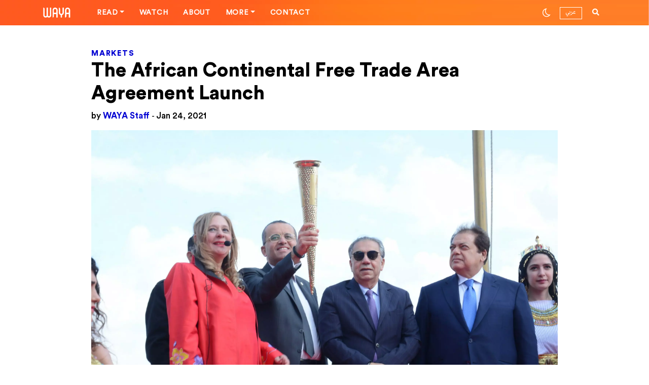

--- FILE ---
content_type: text/html; charset=UTF-8
request_url: https://waya.media/the-african-continental-free-trade-area-agreement-launches/
body_size: 24053
content:

<!DOCTYPE html>
<html lang="en-US">

<head>
    <meta charset="UTF-8">
    <meta http-equiv="X-UA-Compatible" content="IE=edge">

    <link rel="pingback" href="https://waya.media/xmlrpc.php">
    <link rel="alternate" type="application/rss+xml" title="RSS 2.0" href="https://waya.media/feed/">
    <!-- <script async custom-element="amp-ad" src="https://cdn.ampproject.org/v0/amp-ad-0.1.js"></script> -->
    <meta name="viewport" content="width=device-width, minimum-scale=1.0, maximum-scale=1.0 user-scalable=no">
    <meta name="google-site-verification" content="">

    <!-- Open Graph tags -->

            <meta property="og:title" content="The  African Continental Free Trade Area Agreement Launch">
        <meta property="og:image" content="https://waya.media/wp-content/uploads/sites/3/2021/01/ABA_2326-scaled.jpg">
        <meta property="og:url" content="https://waya.media/the-african-continental-free-trade-area-agreement-launches/">
    
    <!-- end of Open Graph tags -->


    <link rel="shortcut icon" href="https://waya.media/wp-content/uploads/sites/3/2020/01/W2.png" /><link rel="apple-touch-icon" href="https://waya.media/wp-content/uploads/sites/3/2020/01/57.png" /><link rel="apple-touch-icon" sizes="72x72" href="https://waya.media/wp-content/uploads/sites/3/2020/01/72.png" /><link rel="apple-touch-icon" sizes="114x114" href="https://waya.media/wp-content/uploads/sites/3/2020/01/115.png" />    <meta name='robots' content='index, follow, max-image-preview:large, max-snippet:-1, max-video-preview:-1' />

	<!-- This site is optimized with the Yoast SEO plugin v24.5 - https://yoast.com/wordpress/plugins/seo/ -->
	<title>The African Continental Free Trade Area Agreement Launch - WAYA</title>
	<meta name="description" content="Gemini Africa participated in the torch ignition ceremony of the African Continental Free Trade Area (AfCFTA) launching." />
	<link rel="canonical" href="https://waya.media/the-african-continental-free-trade-area-agreement-launches/" />
	<meta property="og:locale" content="en_US" />
	<meta property="og:type" content="article" />
	<meta property="og:title" content="The African Continental Free Trade Area Agreement Launch - WAYA" />
	<meta property="og:description" content="Gemini Africa participated in the torch ignition ceremony of the African Continental Free Trade Area (AfCFTA) launching." />
	<meta property="og:url" content="https://waya.media/the-african-continental-free-trade-area-agreement-launches/" />
	<meta property="og:site_name" content="WAYA" />
	<meta property="article:published_time" content="2021-01-24T11:57:35+00:00" />
	<meta property="article:modified_time" content="2021-06-27T13:58:11+00:00" />
	<meta property="og:image" content="https://waya.media/wp-content/uploads/sites/3/2021/01/ABA_2326-scaled.jpg" />
	<meta property="og:image:width" content="2560" />
	<meta property="og:image:height" content="1711" />
	<meta property="og:image:type" content="image/jpeg" />
	<meta name="author" content="Nour El Khazindar" />
	<meta name="twitter:card" content="summary_large_image" />
	<meta name="twitter:creator" content="@waya_media" />
	<meta name="twitter:site" content="@waya_media" />
	<meta name="twitter:label1" content="Written by" />
	<meta name="twitter:data1" content="Nour El Khazindar" />
	<meta name="twitter:label2" content="Est. reading time" />
	<meta name="twitter:data2" content="2 minutes" />
	<script type="application/ld+json" class="yoast-schema-graph">{"@context":"https://schema.org","@graph":[{"@type":"Article","@id":"https://waya.media/the-african-continental-free-trade-area-agreement-launches/#article","isPartOf":{"@id":"https://waya.media/the-african-continental-free-trade-area-agreement-launches/"},"author":{"name":"Nour El Khazindar","@id":"https://waya.media/#/schema/person/37a7eb2e937a23f477aeecac351cd575"},"headline":"The African Continental Free Trade Area Agreement Launch","datePublished":"2021-01-24T11:57:35+00:00","dateModified":"2021-06-27T13:58:11+00:00","mainEntityOfPage":{"@id":"https://waya.media/the-african-continental-free-trade-area-agreement-launches/"},"wordCount":262,"publisher":{"@id":"https://waya.media/#organization"},"image":{"@id":"https://waya.media/the-african-continental-free-trade-area-agreement-launches/#primaryimage"},"thumbnailUrl":"https://waya.media/wp-content/uploads/sites/3/2021/01/ABA_2326-scaled.jpg","keywords":["AFRICA","GLOBAL TRADE","TRADE AGREEMENT"],"articleSection":["Markets"],"inLanguage":"en-US"},{"@type":"WebPage","@id":"https://waya.media/the-african-continental-free-trade-area-agreement-launches/","url":"https://waya.media/the-african-continental-free-trade-area-agreement-launches/","name":"The African Continental Free Trade Area Agreement Launch - WAYA","isPartOf":{"@id":"https://waya.media/#website"},"primaryImageOfPage":{"@id":"https://waya.media/the-african-continental-free-trade-area-agreement-launches/#primaryimage"},"image":{"@id":"https://waya.media/the-african-continental-free-trade-area-agreement-launches/#primaryimage"},"thumbnailUrl":"https://waya.media/wp-content/uploads/sites/3/2021/01/ABA_2326-scaled.jpg","datePublished":"2021-01-24T11:57:35+00:00","dateModified":"2021-06-27T13:58:11+00:00","description":"Gemini Africa participated in the torch ignition ceremony of the African Continental Free Trade Area (AfCFTA) launching.","breadcrumb":{"@id":"https://waya.media/the-african-continental-free-trade-area-agreement-launches/#breadcrumb"},"inLanguage":"en-US","potentialAction":[{"@type":"ReadAction","target":["https://waya.media/the-african-continental-free-trade-area-agreement-launches/"]}]},{"@type":"ImageObject","inLanguage":"en-US","@id":"https://waya.media/the-african-continental-free-trade-area-agreement-launches/#primaryimage","url":"https://waya.media/wp-content/uploads/sites/3/2021/01/ABA_2326-scaled.jpg","contentUrl":"https://waya.media/wp-content/uploads/sites/3/2021/01/ABA_2326-scaled.jpg","width":2560,"height":1711,"caption":"Source: Gemini Africa"},{"@type":"BreadcrumbList","@id":"https://waya.media/the-african-continental-free-trade-area-agreement-launches/#breadcrumb","itemListElement":[{"@type":"ListItem","position":1,"name":"Home","item":"https://waya.media/"},{"@type":"ListItem","position":2,"name":"The African Continental Free Trade Area Agreement Launch"}]},{"@type":"WebSite","@id":"https://waya.media/#website","url":"https://waya.media/","name":"WAYA","description":"People. Technology. Startups. Stories. All shaping the future of the MENA Region.","publisher":{"@id":"https://waya.media/#organization"},"potentialAction":[{"@type":"SearchAction","target":{"@type":"EntryPoint","urlTemplate":"https://waya.media/?s={search_term_string}"},"query-input":{"@type":"PropertyValueSpecification","valueRequired":true,"valueName":"search_term_string"}}],"inLanguage":"en-US"},{"@type":"Organization","@id":"https://waya.media/#organization","name":"WAYA Media","url":"https://waya.media/","logo":{"@type":"ImageObject","inLanguage":"en-US","@id":"https://waya.media/#/schema/logo/image/","url":"https://waya.media/wp-content/uploads/sites/3/2020/01/115.png","contentUrl":"https://waya.media/wp-content/uploads/sites/3/2020/01/115.png","width":114,"height":114,"caption":"WAYA Media"},"image":{"@id":"https://waya.media/#/schema/logo/image/"},"sameAs":["https://x.com/waya_media"]},{"@type":"Person","@id":"https://waya.media/#/schema/person/37a7eb2e937a23f477aeecac351cd575","name":"Nour El Khazindar","image":{"@type":"ImageObject","inLanguage":"en-US","@id":"https://waya.media/#/schema/person/image/","url":"https://secure.gravatar.com/avatar/2ee71cb5136be7cd18b211d317423a5a?s=96&d=mm&r=g","contentUrl":"https://secure.gravatar.com/avatar/2ee71cb5136be7cd18b211d317423a5a?s=96&d=mm&r=g","caption":"Nour El Khazindar"},"url":"https://waya.media/author/nour/"}]}</script>
	<!-- / Yoast SEO plugin. -->



<script>
dataLayer = [{"title":"The  African Continental Free Trade Area Agreement Launch","author":"Nour El Khazindar","wordcount":251,"logged_in":"false","page_id":6806,"post_date":"2021-01-24 13:57:35","post_type":"post"}];
</script>
<!-- Google Tag Manager -->
<script>(function(w,d,s,l,i){w[l]=w[l]||[];w[l].push({'gtm.start':
new Date().getTime(),event:'gtm.js'});var f=d.getElementsByTagName(s)[0],
j=d.createElement(s),dl=l!='dataLayer'?'&l='+l:'';j.async=true;j.defer=true;j.src=
'https://www.googletagmanager.com/gtm.js?id='+i+dl;f.parentNode.insertBefore(j,f);
})(window,document,'script','dataLayer','GTM-WJWPL64');</script>
<!-- End Google Tag Manager -->
<link rel='dns-prefetch' href='//cdn.jsdelivr.net' />
<link rel='dns-prefetch' href='//platform.instagram.com' />
<link rel='dns-prefetch' href='//www.googletagmanager.com' />
<link rel="alternate" type="application/rss+xml" title="WAYA &raquo; Feed" href="https://waya.media/feed/" />
<link rel="alternate" type="application/rss+xml" title="WAYA &raquo; Comments Feed" href="https://waya.media/comments/feed/" />
<meta property='og:site_name' content='WAYA'/><meta property='og:url' content='https://waya.media/the-african-continental-free-trade-area-agreement-launches/'/><meta property='og:title' content='The  African Continental Free Trade Area Agreement Launch'/><meta property='og:type' content='article'/><meta property='og:image' content='https://waya.media/wp-content/uploads/sites/3/2021/01/ABA_2326-1024x684.jpg'/><meta name='twitter:image' content='https://waya.media/wp-content/uploads/sites/3/2021/01/ABA_2326-1024x684.jpg'/><script type="text/javascript">
/* <![CDATA[ */
window._wpemojiSettings = {"baseUrl":"https:\/\/s.w.org\/images\/core\/emoji\/15.0.3\/72x72\/","ext":".png","svgUrl":"https:\/\/s.w.org\/images\/core\/emoji\/15.0.3\/svg\/","svgExt":".svg","source":{"concatemoji":"https:\/\/waya.media\/wp-includes\/js\/wp-emoji-release.min.js?ver=6.5.7"}};
/*! This file is auto-generated */
!function(i,n){var o,s,e;function c(e){try{var t={supportTests:e,timestamp:(new Date).valueOf()};sessionStorage.setItem(o,JSON.stringify(t))}catch(e){}}function p(e,t,n){e.clearRect(0,0,e.canvas.width,e.canvas.height),e.fillText(t,0,0);var t=new Uint32Array(e.getImageData(0,0,e.canvas.width,e.canvas.height).data),r=(e.clearRect(0,0,e.canvas.width,e.canvas.height),e.fillText(n,0,0),new Uint32Array(e.getImageData(0,0,e.canvas.width,e.canvas.height).data));return t.every(function(e,t){return e===r[t]})}function u(e,t,n){switch(t){case"flag":return n(e,"\ud83c\udff3\ufe0f\u200d\u26a7\ufe0f","\ud83c\udff3\ufe0f\u200b\u26a7\ufe0f")?!1:!n(e,"\ud83c\uddfa\ud83c\uddf3","\ud83c\uddfa\u200b\ud83c\uddf3")&&!n(e,"\ud83c\udff4\udb40\udc67\udb40\udc62\udb40\udc65\udb40\udc6e\udb40\udc67\udb40\udc7f","\ud83c\udff4\u200b\udb40\udc67\u200b\udb40\udc62\u200b\udb40\udc65\u200b\udb40\udc6e\u200b\udb40\udc67\u200b\udb40\udc7f");case"emoji":return!n(e,"\ud83d\udc26\u200d\u2b1b","\ud83d\udc26\u200b\u2b1b")}return!1}function f(e,t,n){var r="undefined"!=typeof WorkerGlobalScope&&self instanceof WorkerGlobalScope?new OffscreenCanvas(300,150):i.createElement("canvas"),a=r.getContext("2d",{willReadFrequently:!0}),o=(a.textBaseline="top",a.font="600 32px Arial",{});return e.forEach(function(e){o[e]=t(a,e,n)}),o}function t(e){var t=i.createElement("script");t.src=e,t.defer=!0,i.head.appendChild(t)}"undefined"!=typeof Promise&&(o="wpEmojiSettingsSupports",s=["flag","emoji"],n.supports={everything:!0,everythingExceptFlag:!0},e=new Promise(function(e){i.addEventListener("DOMContentLoaded",e,{once:!0})}),new Promise(function(t){var n=function(){try{var e=JSON.parse(sessionStorage.getItem(o));if("object"==typeof e&&"number"==typeof e.timestamp&&(new Date).valueOf()<e.timestamp+604800&&"object"==typeof e.supportTests)return e.supportTests}catch(e){}return null}();if(!n){if("undefined"!=typeof Worker&&"undefined"!=typeof OffscreenCanvas&&"undefined"!=typeof URL&&URL.createObjectURL&&"undefined"!=typeof Blob)try{var e="postMessage("+f.toString()+"("+[JSON.stringify(s),u.toString(),p.toString()].join(",")+"));",r=new Blob([e],{type:"text/javascript"}),a=new Worker(URL.createObjectURL(r),{name:"wpTestEmojiSupports"});return void(a.onmessage=function(e){c(n=e.data),a.terminate(),t(n)})}catch(e){}c(n=f(s,u,p))}t(n)}).then(function(e){for(var t in e)n.supports[t]=e[t],n.supports.everything=n.supports.everything&&n.supports[t],"flag"!==t&&(n.supports.everythingExceptFlag=n.supports.everythingExceptFlag&&n.supports[t]);n.supports.everythingExceptFlag=n.supports.everythingExceptFlag&&!n.supports.flag,n.DOMReady=!1,n.readyCallback=function(){n.DOMReady=!0}}).then(function(){return e}).then(function(){var e;n.supports.everything||(n.readyCallback(),(e=n.source||{}).concatemoji?t(e.concatemoji):e.wpemoji&&e.twemoji&&(t(e.twemoji),t(e.wpemoji)))}))}((window,document),window._wpemojiSettings);
/* ]]> */
</script>
<style id='wp-emoji-styles-inline-css' type='text/css'>

	img.wp-smiley, img.emoji {
		display: inline !important;
		border: none !important;
		box-shadow: none !important;
		height: 1em !important;
		width: 1em !important;
		margin: 0 0.07em !important;
		vertical-align: -0.1em !important;
		background: none !important;
		padding: 0 !important;
	}
</style>
<link rel='stylesheet' id='wp-block-library-css' href='https://waya.media/wp-includes/css/dist/block-library/style.min.css?ver=6.5.7' type='text/css' media='all' />
<style id='classic-theme-styles-inline-css' type='text/css'>
/*! This file is auto-generated */
.wp-block-button__link{color:#fff;background-color:#32373c;border-radius:9999px;box-shadow:none;text-decoration:none;padding:calc(.667em + 2px) calc(1.333em + 2px);font-size:1.125em}.wp-block-file__button{background:#32373c;color:#fff;text-decoration:none}
</style>
<style id='global-styles-inline-css' type='text/css'>
body{--wp--preset--color--black: #000000;--wp--preset--color--cyan-bluish-gray: #abb8c3;--wp--preset--color--white: #ffffff;--wp--preset--color--pale-pink: #f78da7;--wp--preset--color--vivid-red: #cf2e2e;--wp--preset--color--luminous-vivid-orange: #ff6900;--wp--preset--color--luminous-vivid-amber: #fcb900;--wp--preset--color--light-green-cyan: #7bdcb5;--wp--preset--color--vivid-green-cyan: #00d084;--wp--preset--color--pale-cyan-blue: #8ed1fc;--wp--preset--color--vivid-cyan-blue: #0693e3;--wp--preset--color--vivid-purple: #9b51e0;--wp--preset--gradient--vivid-cyan-blue-to-vivid-purple: linear-gradient(135deg,rgba(6,147,227,1) 0%,rgb(155,81,224) 100%);--wp--preset--gradient--light-green-cyan-to-vivid-green-cyan: linear-gradient(135deg,rgb(122,220,180) 0%,rgb(0,208,130) 100%);--wp--preset--gradient--luminous-vivid-amber-to-luminous-vivid-orange: linear-gradient(135deg,rgba(252,185,0,1) 0%,rgba(255,105,0,1) 100%);--wp--preset--gradient--luminous-vivid-orange-to-vivid-red: linear-gradient(135deg,rgba(255,105,0,1) 0%,rgb(207,46,46) 100%);--wp--preset--gradient--very-light-gray-to-cyan-bluish-gray: linear-gradient(135deg,rgb(238,238,238) 0%,rgb(169,184,195) 100%);--wp--preset--gradient--cool-to-warm-spectrum: linear-gradient(135deg,rgb(74,234,220) 0%,rgb(151,120,209) 20%,rgb(207,42,186) 40%,rgb(238,44,130) 60%,rgb(251,105,98) 80%,rgb(254,248,76) 100%);--wp--preset--gradient--blush-light-purple: linear-gradient(135deg,rgb(255,206,236) 0%,rgb(152,150,240) 100%);--wp--preset--gradient--blush-bordeaux: linear-gradient(135deg,rgb(254,205,165) 0%,rgb(254,45,45) 50%,rgb(107,0,62) 100%);--wp--preset--gradient--luminous-dusk: linear-gradient(135deg,rgb(255,203,112) 0%,rgb(199,81,192) 50%,rgb(65,88,208) 100%);--wp--preset--gradient--pale-ocean: linear-gradient(135deg,rgb(255,245,203) 0%,rgb(182,227,212) 50%,rgb(51,167,181) 100%);--wp--preset--gradient--electric-grass: linear-gradient(135deg,rgb(202,248,128) 0%,rgb(113,206,126) 100%);--wp--preset--gradient--midnight: linear-gradient(135deg,rgb(2,3,129) 0%,rgb(40,116,252) 100%);--wp--preset--font-size--small: 13px;--wp--preset--font-size--medium: 20px;--wp--preset--font-size--large: 36px;--wp--preset--font-size--x-large: 42px;--wp--preset--spacing--20: 0.44rem;--wp--preset--spacing--30: 0.67rem;--wp--preset--spacing--40: 1rem;--wp--preset--spacing--50: 1.5rem;--wp--preset--spacing--60: 2.25rem;--wp--preset--spacing--70: 3.38rem;--wp--preset--spacing--80: 5.06rem;--wp--preset--shadow--natural: 6px 6px 9px rgba(0, 0, 0, 0.2);--wp--preset--shadow--deep: 12px 12px 50px rgba(0, 0, 0, 0.4);--wp--preset--shadow--sharp: 6px 6px 0px rgba(0, 0, 0, 0.2);--wp--preset--shadow--outlined: 6px 6px 0px -3px rgba(255, 255, 255, 1), 6px 6px rgba(0, 0, 0, 1);--wp--preset--shadow--crisp: 6px 6px 0px rgba(0, 0, 0, 1);}:where(.is-layout-flex){gap: 0.5em;}:where(.is-layout-grid){gap: 0.5em;}body .is-layout-flex{display: flex;}body .is-layout-flex{flex-wrap: wrap;align-items: center;}body .is-layout-flex > *{margin: 0;}body .is-layout-grid{display: grid;}body .is-layout-grid > *{margin: 0;}:where(.wp-block-columns.is-layout-flex){gap: 2em;}:where(.wp-block-columns.is-layout-grid){gap: 2em;}:where(.wp-block-post-template.is-layout-flex){gap: 1.25em;}:where(.wp-block-post-template.is-layout-grid){gap: 1.25em;}.has-black-color{color: var(--wp--preset--color--black) !important;}.has-cyan-bluish-gray-color{color: var(--wp--preset--color--cyan-bluish-gray) !important;}.has-white-color{color: var(--wp--preset--color--white) !important;}.has-pale-pink-color{color: var(--wp--preset--color--pale-pink) !important;}.has-vivid-red-color{color: var(--wp--preset--color--vivid-red) !important;}.has-luminous-vivid-orange-color{color: var(--wp--preset--color--luminous-vivid-orange) !important;}.has-luminous-vivid-amber-color{color: var(--wp--preset--color--luminous-vivid-amber) !important;}.has-light-green-cyan-color{color: var(--wp--preset--color--light-green-cyan) !important;}.has-vivid-green-cyan-color{color: var(--wp--preset--color--vivid-green-cyan) !important;}.has-pale-cyan-blue-color{color: var(--wp--preset--color--pale-cyan-blue) !important;}.has-vivid-cyan-blue-color{color: var(--wp--preset--color--vivid-cyan-blue) !important;}.has-vivid-purple-color{color: var(--wp--preset--color--vivid-purple) !important;}.has-black-background-color{background-color: var(--wp--preset--color--black) !important;}.has-cyan-bluish-gray-background-color{background-color: var(--wp--preset--color--cyan-bluish-gray) !important;}.has-white-background-color{background-color: var(--wp--preset--color--white) !important;}.has-pale-pink-background-color{background-color: var(--wp--preset--color--pale-pink) !important;}.has-vivid-red-background-color{background-color: var(--wp--preset--color--vivid-red) !important;}.has-luminous-vivid-orange-background-color{background-color: var(--wp--preset--color--luminous-vivid-orange) !important;}.has-luminous-vivid-amber-background-color{background-color: var(--wp--preset--color--luminous-vivid-amber) !important;}.has-light-green-cyan-background-color{background-color: var(--wp--preset--color--light-green-cyan) !important;}.has-vivid-green-cyan-background-color{background-color: var(--wp--preset--color--vivid-green-cyan) !important;}.has-pale-cyan-blue-background-color{background-color: var(--wp--preset--color--pale-cyan-blue) !important;}.has-vivid-cyan-blue-background-color{background-color: var(--wp--preset--color--vivid-cyan-blue) !important;}.has-vivid-purple-background-color{background-color: var(--wp--preset--color--vivid-purple) !important;}.has-black-border-color{border-color: var(--wp--preset--color--black) !important;}.has-cyan-bluish-gray-border-color{border-color: var(--wp--preset--color--cyan-bluish-gray) !important;}.has-white-border-color{border-color: var(--wp--preset--color--white) !important;}.has-pale-pink-border-color{border-color: var(--wp--preset--color--pale-pink) !important;}.has-vivid-red-border-color{border-color: var(--wp--preset--color--vivid-red) !important;}.has-luminous-vivid-orange-border-color{border-color: var(--wp--preset--color--luminous-vivid-orange) !important;}.has-luminous-vivid-amber-border-color{border-color: var(--wp--preset--color--luminous-vivid-amber) !important;}.has-light-green-cyan-border-color{border-color: var(--wp--preset--color--light-green-cyan) !important;}.has-vivid-green-cyan-border-color{border-color: var(--wp--preset--color--vivid-green-cyan) !important;}.has-pale-cyan-blue-border-color{border-color: var(--wp--preset--color--pale-cyan-blue) !important;}.has-vivid-cyan-blue-border-color{border-color: var(--wp--preset--color--vivid-cyan-blue) !important;}.has-vivid-purple-border-color{border-color: var(--wp--preset--color--vivid-purple) !important;}.has-vivid-cyan-blue-to-vivid-purple-gradient-background{background: var(--wp--preset--gradient--vivid-cyan-blue-to-vivid-purple) !important;}.has-light-green-cyan-to-vivid-green-cyan-gradient-background{background: var(--wp--preset--gradient--light-green-cyan-to-vivid-green-cyan) !important;}.has-luminous-vivid-amber-to-luminous-vivid-orange-gradient-background{background: var(--wp--preset--gradient--luminous-vivid-amber-to-luminous-vivid-orange) !important;}.has-luminous-vivid-orange-to-vivid-red-gradient-background{background: var(--wp--preset--gradient--luminous-vivid-orange-to-vivid-red) !important;}.has-very-light-gray-to-cyan-bluish-gray-gradient-background{background: var(--wp--preset--gradient--very-light-gray-to-cyan-bluish-gray) !important;}.has-cool-to-warm-spectrum-gradient-background{background: var(--wp--preset--gradient--cool-to-warm-spectrum) !important;}.has-blush-light-purple-gradient-background{background: var(--wp--preset--gradient--blush-light-purple) !important;}.has-blush-bordeaux-gradient-background{background: var(--wp--preset--gradient--blush-bordeaux) !important;}.has-luminous-dusk-gradient-background{background: var(--wp--preset--gradient--luminous-dusk) !important;}.has-pale-ocean-gradient-background{background: var(--wp--preset--gradient--pale-ocean) !important;}.has-electric-grass-gradient-background{background: var(--wp--preset--gradient--electric-grass) !important;}.has-midnight-gradient-background{background: var(--wp--preset--gradient--midnight) !important;}.has-small-font-size{font-size: var(--wp--preset--font-size--small) !important;}.has-medium-font-size{font-size: var(--wp--preset--font-size--medium) !important;}.has-large-font-size{font-size: var(--wp--preset--font-size--large) !important;}.has-x-large-font-size{font-size: var(--wp--preset--font-size--x-large) !important;}
.wp-block-navigation a:where(:not(.wp-element-button)){color: inherit;}
:where(.wp-block-post-template.is-layout-flex){gap: 1.25em;}:where(.wp-block-post-template.is-layout-grid){gap: 1.25em;}
:where(.wp-block-columns.is-layout-flex){gap: 2em;}:where(.wp-block-columns.is-layout-grid){gap: 2em;}
.wp-block-pullquote{font-size: 1.5em;line-height: 1.6;}
</style>
<link rel='stylesheet' id='waya-typo-css' href='https://waya.media/wp-content/themes/waya/assets/typo/fonts.css?ver=1.12.16' type='text/css' media='all' />
<link rel='stylesheet' id='waya-bootstrap-css' href='https://waya.media/wp-content/themes/waya/assets/plugins/bootstrap/css/bootstrap.css?ver=1.12.16' type='text/css' media='all' />
<link rel='stylesheet' id='waya-main-css' href='https://waya.media/wp-content/themes/waya/assets/plugins/waya-main.css?ver=1.12.16' type='text/css' media='all' />
<link rel='stylesheet' id='light-mode-css' title='light' href='https://waya.media/wp-content/themes/waya/assets/css/light.css?ver=6.5.7' type='text/css' media='all' />
<link rel='stylesheet' id='dark-mode-css' title='dark' href='https://waya.media/wp-content/themes/waya/assets/css/dark.css?ver=6.5.7' type='text/css' media='all' />
<link rel='stylesheet' id='waya-style-css' href='https://waya.media/wp-content/themes/waya/assets/css/theme.css?ver=1.12.16' type='text/css' media='all' />
<link rel='stylesheet' id='owl-theme-css' href='https://waya.media/wp-content/themes/waya/assets/css/owl.theme.default.css?ver=1.12.16' type='text/css' media='all' />
<link rel='stylesheet' id='owl-carousel-css' href='https://waya.media/wp-content/themes/waya/assets/css/owl.carousel.min.css?ver=1.12.16' type='text/css' media='all' />
<link rel='stylesheet' id='popup_css-css' href='https://waya.media/wp-content/themes/waya/assets/css/popup.css?ver=1.0.0' type='text/css' media='all' />
<!--[if lt IE 9]>
<script type="text/javascript" src="https://waya.media/wp-content/themes/waya/assets/scripts/html5.js?ver=1.12.16" id="html5-js"></script>
<![endif]-->
<script type="text/javascript" src="https://waya.media/wp-includes/js/jquery/jquery.min.js?ver=3.7.1" id="jquery-core-js"></script>
<script type="text/javascript" src="https://waya.media/wp-includes/js/jquery/jquery-migrate.min.js?ver=3.4.1" id="jquery-migrate-js"></script>

<!-- Google tag (gtag.js) snippet added by Site Kit -->
<!-- Google Analytics snippet added by Site Kit -->
<script type="text/javascript" src="https://www.googletagmanager.com/gtag/js?id=GT-TX52LLS" id="google_gtagjs-js" async></script>
<script type="text/javascript" id="google_gtagjs-js-after">
/* <![CDATA[ */
window.dataLayer = window.dataLayer || [];function gtag(){dataLayer.push(arguments);}
gtag("set","linker",{"domains":["waya.media"]});
gtag("js", new Date());
gtag("set", "developer_id.dZTNiMT", true);
gtag("config", "GT-TX52LLS", {"googlesitekit_post_type":"post","googlesitekit_post_date":"20210124","googlesitekit_post_author":"Nour El Khazindar"});
/* ]]> */
</script>
<link rel="https://api.w.org/" href="https://waya.media/wp-json/" /><link rel="alternate" type="application/json" href="https://waya.media/wp-json/wp/v2/posts/6806" /><link rel="EditURI" type="application/rsd+xml" title="RSD" href="https://waya.media/xmlrpc.php?rsd" />
<meta name="generator" content="WordPress 6.5.7" />
<link rel='shortlink' href='https://waya.media/?p=6806' />
<link rel="alternate" type="application/json+oembed" href="https://waya.media/wp-json/oembed/1.0/embed?url=https%3A%2F%2Fwaya.media%2Fthe-african-continental-free-trade-area-agreement-launches%2F" />
<link rel="alternate" type="text/xml+oembed" href="https://waya.media/wp-json/oembed/1.0/embed?url=https%3A%2F%2Fwaya.media%2Fthe-african-continental-free-trade-area-agreement-launches%2F&#038;format=xml" />
				<meta property="ia:markup_url" content="https://waya.media/the-african-continental-free-trade-area-agreement-launches/?ia_markup=1" />
				<meta name="generator" content="Site Kit by Google 1.171.0" />        <title>The African Continental Free Trade Area Agreement Launch - WAYA</title>
        
<!-- Meta Pixel Code -->
<script type='text/javascript'>
!function(f,b,e,v,n,t,s){if(f.fbq)return;n=f.fbq=function(){n.callMethod?
n.callMethod.apply(n,arguments):n.queue.push(arguments)};if(!f._fbq)f._fbq=n;
n.push=n;n.loaded=!0;n.version='2.0';n.queue=[];t=b.createElement(e);t.async=!0;
t.src=v;s=b.getElementsByTagName(e)[0];s.parentNode.insertBefore(t,s)}(window,
document,'script','https://connect.facebook.net/en_US/fbevents.js?v=next');
</script>
<!-- End Meta Pixel Code -->

      <script type='text/javascript'>
        var url = window.location.origin + '?ob=open-bridge';
        fbq('set', 'openbridge', '2850190578404545', url);
      </script>
    <script type='text/javascript'>fbq('init', '2850190578404545', {}, {
    "agent": "wordpress-6.5.7-3.0.16"
})</script><script type='text/javascript'>
    fbq('track', 'PageView', []);
  </script>
<!-- Meta Pixel Code -->
<noscript>
<img height="1" width="1" style="display:none" alt="fbpx"
src="https://www.facebook.com/tr?id=2850190578404545&ev=PageView&noscript=1" />
</noscript>
<!-- End Meta Pixel Code -->
<style>.featured-1 .background-image-holder {background-position:center center;}.featured-2 .background-image-holder {background-position: center center;}.featured-3 .background-image-holder {background-position: right top;}.featured-4 .background-image-holder {background-position: center center;}</style><style>

 body.dark {
 	color: #ffffff;
 	background: #000000;
 }

 body.dark .pace {
 	background: #000000 !important;
 }

 body.dark .sek-loading {
 	background-color: rgba(255, 255, 255, 0.1);
 }

 body.dark .sek-loading::after {
 	background: linear-gradient(90deg, transparent, rgba(255, 255, 255, 0.3), transparent);
 }

 body.dark .loaded-post,
 body.dark .sepe-border {
 	border-bottom: 1px solid rgba(255, 255, 255, 0.1);
 	box-shadow: 0 1px 2px rgba(255, 255, 255, 0.1);
 }

 body.dark .bg-white,
 body.dark .site-loading {
 	background: #000 !important;
 }

 body.dark header .logo.orange-logo {
 	display: none;
 }

 body.dark header .logo.white-logo {
 	display: block;
 }

 body.dark .toggler span {
 	background-color: #fff;
 }
 body.dark .border-padding {

    background: #212121;
}

 body.dark .load-more-posts {
 	color: #0000d2;
 }

 body.dark .switch-mode i {
 	color: #ffffff;
 }

 body.dark .switch-mode-item .dark-mode {
 	display: none;
 }

 body.dark .switch-mode-item .light-mode {
 	display: inline-block !important;
 }

 body.dark .h1,
 body.dark .h2,
 body.dark .h3,
 body.dark .h4,
 body.dark .h5,
 body.dark .h6,
 body.dark h1,
 body.dark h1>a,
 body.dark h2,
 body.dark h2>a,
 body.dark h3,
 body.dark h3>a,
 body.dark h4,
 body.dark h4>a,
 body.dark h5,
 body.dark h5>a,
 body.dark h6,
 body.dark h6>a {
 	color: #ffffff;
 }

 body.dark a:not(.menu-title-stroke) {
 	color: #ffffff;
 }

 body.dark .alert-secondary {
 	background-color: rgba(255, 255, 255, 0.09);
 }

 body.dark .colored,
 body.dark .colored a {
 	color: #ff5921 !important;
 }

 body.dark a:not(.menu-title-stroke):hover {
 	color: #FF5921;
 }

 body.dark .navbar-top {
 	background: #000000;
 	border-bottom: 1px solid rgba(255, 255, 255, 0.1);
 }

 @media (min-width: 992px) {
      body.dark .header .nav-bar-option-1.centered-logo .dropdown-menu {
         background: #000 !important;
         color: #fff !important;
     }
     body.dark  .header .nav-bar-option-1 a:hover {
        color: #fff !important;
    }
      body.dark  .header .nav-bar-option-1.centered-logo .dropdown-menu a {
         color: #fff !important;
     }
     body.dark  .header .nav-bar-option-1.centered-logo .nav-item:hover .nav-link.dropdown-toggle {
         background: #000 !important;
     }

 }




 body.dark.rtl h2.latest-title {
 	background-image: url('wp-content/themes/waya/assets/img/latest-title-white.svg');
 }

 body.dark.single .contributor-card:not(.mb-contributor-card) .contributor-content {
 	color: #C3C3C3;
 }

 body.dark .featured-card p {
 	color: #A2A2A2;
 }

 body.dark .featured-section .featured-card:not(.featured-ovelay-text):not(.featured-card-alt) {
 	background: #ffffff;
 }

 body.dark .featured-section .featured-card:not(.featured-ovelay-text):not(.featured-card-alt) .post-content,
 body.dark .featured-section .featured-card:not(.featured-ovelay-text):not(.featured-card-alt) .post-meta,
 body.dark .featured-section .featured-card:not(.featured-ovelay-text):not(.featured-card-alt) h2.post-title {
 	color: #000000 !important;
 }

 body.dark .featured-section .featured-card:not(.featured-ovelay-text):not(.featured-card-alt):hover {
 	background: #ff5921 !important;
 }

 body.dark .featured-section .featured-card:not(.featured-ovelay-text):not(.featured-card-alt):hover .colored,
 body.dark .featured-section .featured-card:not(.featured-ovelay-text):not(.featured-card-alt):hover .post-content,
 body.dark .featured-section .featured-card:not(.featured-ovelay-text):not(.featured-card-alt):hover h2.post-title,
 body.dark .featured-section .featured-card:not(.featured-ovelay-text):not(.featured-card-alt):hover span {
 	color: #FFFFFF !important;
 }

 body.dark .site-has-sidebar .container > .row:before {
    border-color :#fff;
}
 body.dark .post-card .post-media .label {
 	background-color: #ff5921;
 }
 body.dark .article-updates:after {
 	background-color: rgba(255,255,255,0.02);
 }
 body.dark .policy-inposts {
 	border-color: rgba(255,255,255,0.2);
 }

 body.dark .single-content .post-excerpt {
 	color: #c3c3c3!important;
 }

 body.dark .featured-ovelay-text:hover {
 	background: #ff5921 !important;
 }

 body.dark .swiper-pagination-progressbar .swiper-pagination-progressbar-fill {
 	background: #ff5921;
 }

 body.dark .mobile-toggle span {
 	color: #FFFFFF;
 }

 body.dark .latest-title {
 	color: #000000;
 	-webkit-text-stroke: 2px #FFFFFF;
 }

 body.dark .latest-title-wrap .latest-title-alt {
 	color: #ff5921;
 	background-color: #000;
 }
 body.dark .latest-title-wrap .latest-title-alt.gr-title {
   color: #ffffff;
 }
.single.dark .contributor-card.small-cont-card .contributor-desc {
    color:#fff;
}
body.dark .contributor-card .contributor-content,  body.dark .contributor-card .contributor-content p {
   color :#A2A2A2;
}
body.dark.single .contributor-card:not(.mb-contributor-card) {
   border-top: 1px solid rgba(255, 255, 255, 0.5);
}
body.dark.single .contributor-card.small-cont-card {
   border-top: none !important;
}
 body.dark .latest-title-wrap:before {
 	background-color: #ff5921;
 }
 body.dark .entry-content p,
 body.dark .entry-content li {
 	color: #c3c3c3 !important;
 }

 body.dark .entry-content a:not(.social-share) {
 	color: #FF5921 !important;
 }

 body.dark .entry-content .tags-links a {
 	color: #ffffff !important;
 }

 body.dark .single .single-content .entry-content p,
 body.dark .single .single-content .entry-content li {
 	color: #C3C3C3;
 }

 body.dark .entry-content .wp-block-quote {
 	border-left-color: #ff5921 !important;
 	border-right-color: #ff5921 !important;
 }

 body.dark .entry-content .wp-block-quote cite,
 body.dark .entry-content .wp-block-quote p {
 	color: #ff5921 !important;
 }

 body.dark .entry-content .wp-block-quote cite:before {
 	background-color: #ff5921 !important;
 }
 body.dark .author-post-item {
 	border-color: #414141 !important;
 }

 body.dark .entry-content .border-bottom.colored {
 	border-color: #ff5921 !important;
 }

 body.dark .post-meta {
 	color: #ffffff !important;
 }

 body.dark .post-category {
 	color: #FF5921;
 }

 body.dark .post-category a {
 	color: #FF5921;
 }

 body.dark .enter-content-read-more .more-link {
 	border-color: #ff5921;
 }

 body.dark .colored,
 body.dark .recommended-article .author a {
 	color: #FF5921;
 }

 body.dark .post-card .post-excerpt {
 	color: #A2A2A2;
 }
 body.dark .featured-video-item p {
	color: #A2A2A2;
}
body.dark .post-card.featured-alt-card-2 .colored,
body.dark .post-card.featured-alt-card-2 .colored a {
    color: #ffffff !important;
}

 body.dark .post-card.featured-alt-card-2 .post-excerpt {
 	color: #ffffff !important;
 }

 body.dark .single .tags-links a {
 	color: #ffffff !important;
 }

 body.dark .recommended-article .post-meta-wrap .post-meta {
 	color: #a2a2a2 !important;
 }

 body.dark .post-card.normal-card {
 	border-top-color: #424242;
 }

 body.dark .post-card.featured-alt-card {
 	border-top-color: #FF5921;
 }

 body.dark .post-card.featured-alt-card-2 {
 	background-color: #ff5921 !important;
 }

 body.dark .post-card.featured-alt-card-2 ::selection {
 	background-color: #000;
 	color: #fff;
 }

 body.dark .post-card.featured-alt-card-2 ::-moz-selection {
 	background-color: #000;
 	color: #fff;
 }

 body.dark .post-card.featured-alt-card-2 ::selection {
 	background-color: #000;
 	color: #fff;
 }

 body.dark .lang-select:not(.in-menu-card) .lang-select-item {
 	border-color: #ffffff;
 	background-color: #ffffff;
 }

 body.dark .lang-select:not(.in-menu-card) span {
 	color: #000000;
 }

 body.dark .lang-select:not(.in-menu-card) a.lang-select-item {
 	background-color: transparent;
 }

 body.dark .menu-body-top .menu-action-buttons span.lang-select {
 	color: #ff5921 !important;
 }

 body.dark .menu-body-top .lang-select a {
 	background: transparent;
 	color: #ffffff;
 }

 body.dark .article-updates:before {
 	background-color: #FF5921;
 }

 body.dark.single .contributor-card:not(.mb-contributor-card) {
 	border-top: 1px solid rgba(255, 255, 255, 0.5);
 }

 body.dark .article-updates p {
 	color: #767676 !important;
 }

 body.dark .recommended-section {
 	border-top: 1px solid rgba(255, 255, 255, 0.1);
 	box-shadow: 0 1px 2px rgba(0, 0, 0, 0.1);
 }

 body.dark .more-articles-wrapper .single-content {
 	border-bottom: 1px solid rgba(255, 255, 255, 0.1);
 	box-shadow: 0 1px 2px rgba(0, 0, 0, 0.1);
 }

 body.dark .post-title a {
 	color: #ffffff;
 }

 body.dark .post-title a:hover {
 	color: #FF5921;
 }

 body.dark .social-share {
 	color: #fff !important;
 }

 body.dark .social-share:hover {
 	color: #FF5921 !important;
 }

 body.dark.search-results .menu-search-form input {
 	background-color: rgba(255, 255, 255, 0.1);
 	box-shadow: 0 0 0 0;
 	color: #ff5921;
 }

 body.dark.search-results .post-card.normal-card {
 	border-bottom: 1px solid rgba(255, 255, 255, 0.1);
 }

 body.dark .footer {
 	background-color: #2c2c2c;
 }

 body.dark .page-title {
 	color: #ff5921 !important;
 }

 body.dark .entry-content .border-top.colored {
 	border-color: #ff5921 !important;
 }
 body.dark .category .featured-card.featured-card-alt {
     border-bottom: 1px solid rgba(255, 255, 255, 0.1);
 }

 @media (max-width: 767px) {
 	body.dark .latest-title {
 		-webkit-text-stroke: 1.5px #FFFFFF;
 	}
 }


 @media (min-width: 992px){
      body.dark  .site-has-sidebar .post-card.featured-alt-card.fac-alt .post-excerpt,
     body.dark .post-card .post-excerpt {
         color: #c3c3c3 !important
     }
  }
 @media (min-width: 480px){
         .widget:first-of-type h4 {
            border-color: #000;
         }
  }


 </style>		<style type="text/css" id="wp-custom-css">
			.bsaProContainerNew, .bsaProContainerNew .bsaProItems {
	display: flex;
	justify-content: center !important;
}		</style>
		</head>

        <body class="post-template-default single single-post postid-6806 single-format-standard animate-init  animsition">
                <div id="fb-root"></div>
        <script>
            window.fbAsyncInit = function () {
                FB.init({
                    appId: '356708415312762',
                    xfbml: true,
                    version: 'v7.0'
                });
                FB.AppEvents.logPageView();
            };

            
        </script>
        <script>
            var __cfRLUnblockHandlers = 1;
            function closeForm() {
                document.getElementById('popup-form').style.display = 'none';
                document.getElementById('overlay').style.display = 'none';
            }
        </script>

        <script async defer crossorigin="anonymous"
            src="https://connect.facebook.net/en_US/sdk.js#xfbml=1&version=v7.0"></script>
        <div class="wrapper">
            <!-- <div class="site-loading">
                <div class="loader-w">
                                    </div>
            </div> -->
            <!-- <div class="opacity-light bg-extra-dark-gray"></div> -->
            <!-- start header -->
                            <header class="header">
                    <!-- Start navigation -->

                    <nav class="navbar navbar-top navbar-expand-lg newgbg navbar-colored nav-bar-option-1">
                        <div class="container nav-header-container">
                            <div class="col-auto pl-0">
                                    <a class="logo orange-logo" href="https://waya.media" data-wpel-link="internal">
        <img src="https://waya.media/wp-content/webp-express/webp-images/doc-root/wp-content/themes/waya/assets/img/waya-logo.png.webp" data-rjs="3" alt="WAYA">
    </a>
    <a class="logo white-logo" href="https://waya.media" data-wpel-link="internal">
        <img src="https://waya.media/wp-content/webp-express/webp-images/doc-root/wp-content/themes/waya/assets/img/waya-en-white.png.webp" data-rjs="3" alt="WAYA">
    </a>
                                </div>

                            <!-- Navbar collapse -->
                            <div class="col">
                                <div id="navbarTogglers" class="navbar-collapse order-2 order-lg-1"><ul id="menu-new-menu" class="navbar-nav mt-lg-0 mx-0 mx-lg-2 text-hover-primary"><li itemscope="itemscope" itemtype="https://www.schema.org/SiteNavigationElement" id="menu-item-4842" class="menu-item menu-item-type-post_type menu-item-object-page menu-item-home menu-item-has-children dropdown menu-item-4842 nav-item"><a title="Read" href="#" data-toggle="dropdown" aria-haspopup="true" aria-expanded="false" class="dropdown-toggle nav-link" id="menu-item-dropdown-4842">Read</a>
<ul class="dropdown-menu" aria-labelledby="menu-item-dropdown-4842" role="menu">
	<li itemscope="itemscope" itemtype="https://www.schema.org/SiteNavigationElement" id="menu-item-12955" class="menu-item menu-item-type-taxonomy menu-item-object-category menu-item-12955 nav-item"><a title="Startups" href="https://waya.media/startups/" class="dropdown-item" data-wpel-link="internal">Startups</a></li>
	<li itemscope="itemscope" itemtype="https://www.schema.org/SiteNavigationElement" id="menu-item-12956" class="menu-item menu-item-type-taxonomy menu-item-object-category menu-item-12956 nav-item"><a title="People" href="https://waya.media/people/" class="dropdown-item" data-wpel-link="internal">People</a></li>
	<li itemscope="itemscope" itemtype="https://www.schema.org/SiteNavigationElement" id="menu-item-12957" class="menu-item menu-item-type-taxonomy menu-item-object-category menu-item-12957 nav-item"><a title="Money" href="https://waya.media/money/" class="dropdown-item" data-wpel-link="internal">Money</a></li>
	<li itemscope="itemscope" itemtype="https://www.schema.org/SiteNavigationElement" id="menu-item-12961" class="menu-item menu-item-type-taxonomy menu-item-object-category menu-item-12961 nav-item"><a title="Real Estate" href="https://waya.media/real-estate/" class="dropdown-item" data-wpel-link="internal">Real Estate</a></li>
	<li itemscope="itemscope" itemtype="https://www.schema.org/SiteNavigationElement" id="menu-item-12958" class="menu-item menu-item-type-taxonomy menu-item-object-category menu-item-12958 nav-item"><a title="Energy" href="https://waya.media/energy/" class="dropdown-item" data-wpel-link="internal">Energy</a></li>
	<li itemscope="itemscope" itemtype="https://www.schema.org/SiteNavigationElement" id="menu-item-12960" class="menu-item menu-item-type-taxonomy menu-item-object-category current-post-ancestor current-menu-parent current-post-parent active menu-item-12960 nav-item"><a title="Markets" href="https://waya.media/markets/" class="dropdown-item" data-wpel-link="internal">Markets</a></li>
	<li itemscope="itemscope" itemtype="https://www.schema.org/SiteNavigationElement" id="menu-item-12962" class="menu-item menu-item-type-taxonomy menu-item-object-category menu-item-12962 nav-item"><a title="Tech" href="https://waya.media/tech/" class="dropdown-item" data-wpel-link="internal">Tech</a></li>
	<li itemscope="itemscope" itemtype="https://www.schema.org/SiteNavigationElement" id="menu-item-12959" class="menu-item menu-item-type-taxonomy menu-item-object-category menu-item-12959 nav-item"><a title="Environment" href="https://waya.media/environment/" class="dropdown-item" data-wpel-link="internal">Environment</a></li>
	<li itemscope="itemscope" itemtype="https://www.schema.org/SiteNavigationElement" id="menu-item-12963" class="menu-item menu-item-type-taxonomy menu-item-object-category menu-item-12963 nav-item"><a title="Opinion" href="https://waya.media/opinion/" class="dropdown-item" data-wpel-link="internal">Opinion</a></li>
	<li itemscope="itemscope" itemtype="https://www.schema.org/SiteNavigationElement" id="menu-item-12964" class="menu-item menu-item-type-taxonomy menu-item-object-category menu-item-12964 nav-item"><a title="Reports" href="https://waya.media/reports/" class="dropdown-item" data-wpel-link="internal">Reports</a></li>
	<li itemscope="itemscope" itemtype="https://www.schema.org/SiteNavigationElement" id="menu-item-15865" class="menu-item menu-item-type-taxonomy menu-item-object-category menu-item-15865 nav-item"><a title="Weekly News Recap" href="https://waya.media/weekly-news-recap/" class="dropdown-item" data-wpel-link="internal">Weekly News Recap</a></li>
</ul>
</li>
<li itemscope="itemscope" itemtype="https://www.schema.org/SiteNavigationElement" id="menu-item-4844" class="menu-item menu-item-type-post_type menu-item-object-page menu-item-4844 nav-item"><a title="Watch" href="https://waya.media/watch/" class="nav-link" data-wpel-link="internal">Watch</a></li>
<li itemscope="itemscope" itemtype="https://www.schema.org/SiteNavigationElement" id="menu-item-4843" class="menu-item menu-item-type-post_type menu-item-object-page menu-item-4843 nav-item"><a title="About" href="https://waya.media/about/" class="nav-link" data-wpel-link="internal">About</a></li>
<li itemscope="itemscope" itemtype="https://www.schema.org/SiteNavigationElement" id="menu-item-4845" class="menu-item menu-item-type-custom menu-item-object-custom menu-item-has-children dropdown menu-item-4845 nav-item"><a title="More" href="#" data-toggle="dropdown" aria-haspopup="true" aria-expanded="false" class="dropdown-toggle nav-link" id="menu-item-dropdown-4845">More</a>
<ul class="dropdown-menu" aria-labelledby="menu-item-dropdown-4845" role="menu">
	<li itemscope="itemscope" itemtype="https://www.schema.org/SiteNavigationElement" id="menu-item-4846" class="menu-item menu-item-type-post_type menu-item-object-page menu-item-4846 nav-item"><a title="Advertising and Partnerships" href="https://waya.media/advertising/" class="dropdown-item" data-wpel-link="internal">Advertising and Partnerships</a></li>
	<li itemscope="itemscope" itemtype="https://www.schema.org/SiteNavigationElement" id="menu-item-4848" class="menu-item menu-item-type-post_type menu-item-object-page menu-item-4848 nav-item"><a title="Ethics and Policy" href="https://waya.media/policy-statement/" class="dropdown-item" data-wpel-link="internal">Ethics and Policy</a></li>
	<li itemscope="itemscope" itemtype="https://www.schema.org/SiteNavigationElement" id="menu-item-4850" class="menu-item menu-item-type-post_type menu-item-object-page menu-item-4850 nav-item"><a title="Privacy Policy" href="https://waya.media/privacy-policy/" class="dropdown-item" data-wpel-link="internal">Privacy Policy</a></li>
	<li itemscope="itemscope" itemtype="https://www.schema.org/SiteNavigationElement" id="menu-item-4849" class="menu-item menu-item-type-post_type menu-item-object-page menu-item-4849 nav-item"><a title="Newsletter" href="https://waya.media/newsletter/" class="dropdown-item" data-wpel-link="internal">Newsletter</a></li>
</ul>
</li>
<li itemscope="itemscope" itemtype="https://www.schema.org/SiteNavigationElement" id="menu-item-4847" class="menu-item menu-item-type-post_type menu-item-object-page menu-item-4847 nav-item"><a title="Contact" href="https://waya.media/contact/" class="nav-link" data-wpel-link="internal">Contact</a></li>
</ul></div>                            </div>
                            <div class="menu-top-zindex">
                                <ul class="nav navbar-menu order-1 order-lg-2">
                                    <li class="nav-item waya_theme_mode d-none d-lg-block">
                                                <span class="switch-mode-item" id="also-close-menu3">
            <a href="" id="light-mode" onclick="document.body.classList.remove(&#039;dark&#039;); document.body.classList.add(&#039;light&#039;); setActiveStyleSheet(&#039;light&#039;); Cookies.set(&#039;style&#039;,&#039;light&#039;); return false;" class="light-mode switch-mode" style="display : none;" data-wpel-link="internal">
                <i class="ikono-mini ikono-mini-l5"></i>
            </a>
            <a href="" id="dark-mode" onclick="document.body.classList.remove(&#039;light&#039;); document.body.classList.add(&#039;dark&#039;); setActiveStyleSheet(&#039;dark&#039;); Cookies.set(&#039;style&#039;,&#039;dark&#039;);  return false;" class="dark-mode switch-mode close-button" data-wpel-link="internal">
                <i class="ikono-mini ikono-mini-l5"></i>
            </a>
        </span>
                                        </li>
                                    <li class="nav-item waya_language_switcher2 d-lg-block">
                                                        <span class="lang-select">
                                            <a href="https://waya.media/arabi/إطلاق-اتفاقية-منطقة-التجارة-الحرة-الق/" class="lang-select-item" data-wpel-link="internal">عربي</a>
                                    </span>
                <!-- end Lang select -->
                                                </li>
                                    <li class="nav-item  d-none d-md-block">

                                        <!-- searchoverlay -->
                                        <span class="showsearch"><i class="fa fa-search"></i></span>
                                        <span class="closesearch"><i class="fa fa-times"></i></span>
                                        <div class="searchoverlay">

                                            <form role="search" method="get" class="searchform"
                                                action="https://waya.media/">
                                                <input type="text" name="s" value="" class="query"
                                                    placeholder="Enter Search Query...">
                                                <i class="fa fa-search"></i>
                                            </form>
                                            <!-- Search form -->

                                        </div>
                                        <!-- End searchoverlay -->

                                    </li>
                                    <!-- Navarbar toggle btn -->
                                    <li class="nav-item d-lg-none">
                                        <button
                                            class="navbar-toggler mobile-toggle d-inline-block toggler toggler-menu-style"
                                            type="button" id="open-button" data-toggle="collapse"
                                            data-target=".navbar-collapse">
                                            <span></span>
                                            <span></span>
                                            <span></span>
                                        </button>

                                    </li>
                                </ul>
                            </div>

                        </div>
                    </nav>
                    <!-- end navigation -->

                    
    <div class="menu-wrap full-screen no-padding d-md-flex">
        <div class="col-sm-3 col-md-4 col-lg-6 p-0 d-none d-lg-block">
            <div class="full-screen cover-background" id="also-close-menu">
                <div class="position-absolute height-100 width-100 text-center">
                    <div class="display-table height-100 width-100">
                        <div class="display-table-cell height-100 width-100 vertical-align-middle position-relative">
                        </div>
                    </div>
                </div>
            </div>
        </div>
        <div class="col-sm-12 col-md-12 col-lg-6 p-0 bg-gradient text-left">
            <div class="menu-body">
                <!-- <button class="close-button-menu" id="close-button"></button> -->
                <!-- Close button -->
                <div class="menu-body-top">
                        <!-- end menu -->
    <div class="social-links">
                    <a href="https://www.facebook.com/waya.media/" target="_blank" class="social-share white" data-wpel-link="external" rel="external noopener noreferrer">
                <i class="fab fa-facebook-f"></i>
            </a>
                            <a href="https://www.instagram.com/waya.media/?hl=en" target="_blank" class="social-share white" data-wpel-link="external" rel="external noopener noreferrer">
                <i class="fab fa-instagram"></i>
            </a>
                                    <a href="https://www.linkedin.com/company/waya-media/" target="_blank" class="social-share white" data-wpel-link="external" rel="external noopener noreferrer">
                <i class="fab fa-linkedin-in"></i>
            </a>
                            <a href="https://twitter.com/waya_media?lang=en" target="_blank" class="social-share white" data-wpel-link="external" rel="external noopener noreferrer">
                <i class="fab fa-twitter"></i>
            </a>
            </div>
    <!-- end social links -->
            <span class="switch-mode-item" id="also-close-menu3">
            <a href="" id="light-mode" onclick="document.body.classList.remove(&#039;dark&#039;); document.body.classList.add(&#039;light&#039;); setActiveStyleSheet(&#039;light&#039;); Cookies.set(&#039;style&#039;,&#039;light&#039;); return false;" class="light-mode switch-mode" style="display : none;" data-wpel-link="internal">
                <i class="ikono-mini ikono-mini-l5"></i>
            </a>
            <a href="" id="dark-mode" onclick="document.body.classList.remove(&#039;light&#039;); document.body.classList.add(&#039;dark&#039;); setActiveStyleSheet(&#039;dark&#039;); Cookies.set(&#039;style&#039;,&#039;dark&#039;);  return false;" class="dark-mode switch-mode close-button" data-wpel-link="internal">
                <i class="ikono-mini ikono-mini-l5"></i>
            </a>
        </span>
                    </div>
                <!-- Menu body top -->
                <div class="menu-card">
                    <div class="menu-card-wrap">
                        <div class="menu-card-top">
                            <form class="menu-search-form" role="search" method="get"
                                action="https://waya.media/">
                                <input type="search" name="s" placeholder="Search">
                            </form>
                            <!-- Search form -->
                        </div>
                        <!-- End Menu card top -->
                                                <div class="menu-card-center">
                            <a href="https://waya.media/" class="menu-title-stroke" data-wow-duration="0.6s" data-wow-delay="0.4s" data-wpel-link="internal">
                                Read                            </a>
                            <a href="https://waya.media/watch/" class="menu-title-stroke" data-wow-duration="0.8s" data-wow-delay="0.6s" data-wpel-link="internal">
                                Watch                            </a>
                        </div>
                        <!-- End Menu card center -->
                        <div class="menu-card-bottom" data-wow-duration="1s" data-wow-delay="0.8s">
                            <!-- start menu -->
                            <ul id="primary-nav" class="font-weight-600 sm-no-padding-left"><li id="menu-item-229" class="menu-item menu-item-type-post_type menu-item-object-page menu-item-229"><a href="https://waya.media/about/" data-wpel-link="internal">ABOUT</a></li>
<li id="menu-item-228" class="menu-item menu-item-type-post_type menu-item-object-page menu-item-228"><a href="https://waya.media/policy-statement/" data-wpel-link="internal">POLICY</a></li>
<li id="menu-item-230" class="menu-item menu-item-type-post_type menu-item-object-page menu-item-230"><a href="https://waya.media/advertising/" data-wpel-link="internal">ADVERTISE</a></li>
<li id="menu-item-1726" class="menu-item menu-item-type-post_type menu-item-object-page menu-item-1726"><a href="https://waya.media/contact/" data-wpel-link="internal">CONTACT <div style="overflow: hidden; height: 1px;"> In the Middle East, we constantly meet unsung heroes, people who build and create change in our countries, people who make money in online casinos. We, as people of the Middle East, know that the story is not written by us, but written for us, driven by the desire to change the perception of our region, FOUNDERSMEDIA wants to share its experience in <a href="https://echtonlinecasinos.com/review/22-bet/">22bet casino</a>. Our independent media and entertainment network is spreading a new Middle East narrative, including digital media brands, creative studio and events division for online betting casinos.</div></a></li>
<li id="menu-item-227" class="menu-item menu-item-type-post_type menu-item-object-page menu-item-227"><a href="https://waya.media/newsletter/" data-wpel-link="internal">NEWSLETTER</a></li>
</ul>
                        </div>
                        <!-- end card bottom -->
                    </div>
                    <!-- End Menu card Wrap -->
                </div>
                <!-- End Menu card -->
            </div>
            <!-- End Menu body -->
        </div>
        <!-- End Col -->
    </div>
    <!-- End Menu wrap -->
                        <div id="overlay"></div>
                    <div id="popup-form"  server='/the-african-continental-free-trade-area-agreement-launches/'>
                        <button class="popup_button_show_links" id="newsletter-popup-close"
                            onclick="closeForm()">&times;</button>
                        <h1>
                            SIGN UP FOR OUR                        </h1>
                        <h1 style="margin-top:0;">NEWSLETTER</h1>                        <form id="popUp" > 
                            <p>
                                Enter Your Email                            </p>
                            <input id="subsriberMail" type="email" name="email"
                                placeholder="Your Email">
                            <small>
                                By Signing up, you agree to our Privacy Notice <span id='breakline'>and data transfer policy<span>                            </small>
                            <input type="submit" class="popup_button_show_links" id="pop_submit"
                                value="SIGN UP">
                            <input type="button" class="popup_button_show_links" value="SKIP"
                                id="newsletter-popup-close-button" onclick="closeForm()">
                        </form>
                    </div>
                </header>
                <!-- end header -->
            
                                                                    <main class="content-section site-content-section sepe-border">
            
                <div class="container track-progress">
                    
                                                                                        <div class="row">
                                                                                                                                                                                                                                                                                                                <progress class="single-progress" value="0"></progress>
                                                                                                                    <article id="post-6806" class="single-content  col-lg-10 offset-lg-1  post-6806 post type-post status-publish format-standard has-post-thumbnail hentry category-markets tag-africa tag-global-trade tag-trade-agreement" >
                                                                                                                        <header class="relative">
                                                                                                                                    <div class="space-section space-section-kda  custom-ad-style">
                    </div>



                                                                                                                                                                                                                                                                                                            <span class="post-category">
                                                                                                                                                                            <a class="colored" href="https://waya.media/markets/" data-wpel-link="internal"><span >Markets</span></a>
                                                                                                                                                                        </span>
                                                                                                                                                                                                                                                        <h1 class="post-title">The  African Continental Free Trade Area Agreement Launch</h1>
                                                                                                                            <div class="post-excerpt">
                                                                                                                                                                                                                                                            </div>
                                                                                                                            <!-- End Post Excerpt -->
                                                                                                                                                                                                                                                                                                                                                <div class="post-meta-wrap">
                                                                                                                                                                                                                        <span class="post-meta post-author">by<strong class="colored">
                                                                                                                                                                                                                            WAYA Staff                                                                                                                                                                                                                        </strong></span> -
                                                                                                                                                                                                                        <span class="post-meta post-date">Jan 24, 2021</span>
                                                                                                                                                                                                                    </div>
                                                                                                                                                                                                                                                                                            </header>

                                                                                                                                                                                                                                                                                                                                                                                                                                                                                                                    <div class="post-media">
                                                                                                                                                                                                                                                                                                                                                                                                                                                                                                <img src="https://waya.media/wp-content/uploads/sites/3/2021/01/ABA_2326-scaled.jpg.webp" class="" alt="The  African Continental Free Trade Area Agreement Launch" />
                                                                                                                                                                                                                                                                                                                                                                                                                                            </div>
                                                                                                                                                                                                                    <!-- Post Media -->
                                                                                                                                                                                                                                                                                                
                                                                                                                                                                                                                                                                                            <div class="post-top-meta">
                                                                                                                                                                        
		<div class="share-post">

			<!-- <script>(function(d, s, id) {
			  var js, fjs = d.getElementsByTagName(s)[0];
			  if (d.getElementById(id)) return;
			  js = d.createElement(s); js.id = id;
			  js.src = "//connect.facebook.net/en_US/sdk.js#xfbml=1&version=v2.0";
			  fjs.parentNode.insertBefore(js, fjs);
			}(document, 'script', 'facebook-jssdk'));</script> -->
			<a href="https://www.facebook.com/sharer/sharer.php?u=https%3A%2F%2Fwaya.media%2Fthe-african-continental-free-trade-area-agreement-launches%2F" class="facebook-icon social-share" target="_blank" data-wpel-link="external" rel="external noopener noreferrer">
				<i class="fab fa-facebook-f"></i>
			</a>
			<!-- <script>!function(d,s,id){var js,fjs=d.getElementsByTagName(s)[0],p=/^http:/.test(d.location)?'http':'https';if(!d.getElementById(id)){js=d.createElement(s);js.id=id;js.src=p+'://platform.twitter.com/widgets.js';fjs.parentNode.insertBefore(js,fjs);}}(document, 'script', 'twitter-wjs');</script> -->
			<a href="https://twitter.com/intent/tweet?text=The++African+Continental+Free+Trade+Area+Agreement+Launch&amp;url=https%3A%2F%2Fwaya.media%2Fthe-african-continental-free-trade-area-agreement-launches%2F&amp;via=waya_media" class="twitter-icon social-share" target="_blank" data-wpel-link="external" rel="external noopener noreferrer">
				<i class="fab fa-twitter"></i>
			</a>
			<a href="https://www.linkedin.com/shareArticle?mini=true&amp;url=https%3A%2F%2Fwaya.media%2Fthe-african-continental-free-trade-area-agreement-launches%2F&amp;title=The++African+Continental+Free+Trade+Area+Agreement+Launch" class="linkedin-icon social-share" target="_blank" data-wpel-link="external" rel="external noopener noreferrer">
				<i class="fab fa-linkedin-in"></i>
			</a>
			<a class="email-icon social-share" href="/cdn-cgi/l/email-protection#[base64]" title="Email to a friend/colleague" target="_blank">
				<i class="ikono-mini ikono-mini-l5"></i>
			</a>


			<a href="javascript:void(0)" data-mfp-src="#copyurl_6806" class="copy-link-icon social-share popup-with-move-anim" data-wpel-link="internal">
				<i class="ikono-mini ikono-mini-l5"></i>
			</a>
			<div id="copyurl_6806"
				class="zoom-anim-dialog mfp-hide col-xl-3 col-lg-6 col-md-7 col-11 mx-auto bg-white text-center modal-popup-main">

				<div class="copy-link-container">
					<div class="copy-header">
						Copy Article Link					</div>
					<div class="copy-link">
						<div class="copy-link-inner">
							<form action="javascript:void(0);">
								<div class="input-group">
									<input type="text" class="copy-input form-control" value="https://waya.media/?p=6806" />
									<div class="input-group-append">
										<button class="input-group-text copy-btn">
											Copy										</button>
									</div>
								</div>
							</form>
							<span class="copied-alert hide">
								URL Copied to clipboard							</span>
						</div>
					</div>
				</div>
			</div>
			<!-- end modal pop-up -->
		</div>


	                                                                                                                                                                        <div class="thumb-caption">
                                                                                                                                                                            Source: Gemini Africa                                                                                                                                                                        </div>
                                                                                                                                                                    </div>
                                                                                                                                                                    <!-- Post Top Meta -->
                                                                                                                                                                                                                                                                                                                                                                        <div class="entry-content">
                                                                                                                            
<p>Gemini Africa participated in the torch ignition ceremony of the African Continental Free Trade Area (AfCFTA) marking the kickoff of the free trade agreement between over 50 African countries. The agreement is lead by the Pan-African Private Sector, under the umbrella body of the African Business Council (AfBC). This ceremony took place last week. </p>



<p>The agreement marks a turning point for commerce in Africa. It will accelerate the intra-African trade and boost Africa’s trading position in the global market by strengthening Africa’s common voice and policy space in global trade negotiations. Gemini Africa is representing the Egyptian private sector in this agreement.</p>



<p>Adly Thoma, CEO of <a href="https://www.linkedin.com/in/gemini-enterprises-africa-975501184/?originalSubdomain=eg" target="_blank" rel="noreferrer noopener external" data-wpel-link="external">Gemini Africa</a>, &#8220;The participation of Gemini Africa in activating the Free Trade Agreement for the African continent is an important part of the company&#8217;s strategy, as the name of Africa is associated with us. Additionally, the beginnings of the company&#8217;s activities started from the African continent&#8221;. He also spoke of Gemini Africa&#8217;s is <a href="https://waya.media/how-gemini-enterprises-africa-supports-startups/" target="_blank" rel="noreferrer noopener" data-wpel-link="internal">working on supporting start-ups and micro-businesses</a> in various fields through investments and basic financing programs. &#8220;Through this and with the cooperation of our partners which include private sector players and governmental institutions such as the African Union, we are taking action on development challenges by preparing and empowering African youth and empowering women,&#8221; he added. </p>



<p>The AfBC is working earnestly to constitute greater support of the African Continental Free Trade Area Agreement by the continental private sector while actively engaging African policymakers on any recommendations and concerns expressed by the sector.</p>
                                                                                                                                                                                                                                                        <div class="policy-inposts">
                                                                                                                                                                                                                                                                                                                <p class="pip-p"><em>If you see something out of place or would like to contribute to this story, check out our <a href="https://waya.media/policy-statement/" data-wpel-link="internal">Ethics and Policy</a> section.</em></p>
                                                                                                                                
                                                                                                                            </div>
                                                                                                                        </div>
                                                                                                                        <!-- entry content -->
                                                                                                                        <div class="post-bottom-meta">
                                                                                                                            <div class="post-tags">
                                                                                                                                <ul><li><a href="https://waya.media/tag/africa/" data-wpel-link="internal">AFRICA</a></li><li><a href="https://waya.media/tag/global-trade/" data-wpel-link="internal">GLOBAL TRADE</a></li><li><a href="https://waya.media/tag/trade-agreement/" data-wpel-link="internal">TRADE AGREEMENT</a></li></ul>                                                                                                                            </div>
                                                                                                                            
		<div class="share-post">

			<!-- <script>(function(d, s, id) {
			  var js, fjs = d.getElementsByTagName(s)[0];
			  if (d.getElementById(id)) return;
			  js = d.createElement(s); js.id = id;
			  js.src = "//connect.facebook.net/en_US/sdk.js#xfbml=1&version=v2.0";
			  fjs.parentNode.insertBefore(js, fjs);
			}(document, 'script', 'facebook-jssdk'));</script> -->
			<a href="https://www.facebook.com/sharer/sharer.php?u=https%3A%2F%2Fwaya.media%2Fthe-african-continental-free-trade-area-agreement-launches%2F" class="facebook-icon social-share" target="_blank" data-wpel-link="external" rel="external noopener noreferrer">
				<i class="fab fa-facebook-f"></i>
			</a>
			<!-- <script>!function(d,s,id){var js,fjs=d.getElementsByTagName(s)[0],p=/^http:/.test(d.location)?'http':'https';if(!d.getElementById(id)){js=d.createElement(s);js.id=id;js.src=p+'://platform.twitter.com/widgets.js';fjs.parentNode.insertBefore(js,fjs);}}(document, 'script', 'twitter-wjs');</script> -->
			<a href="https://twitter.com/intent/tweet?text=The++African+Continental+Free+Trade+Area+Agreement+Launch&amp;url=https%3A%2F%2Fwaya.media%2Fthe-african-continental-free-trade-area-agreement-launches%2F&amp;via=waya_media" class="twitter-icon social-share" target="_blank" data-wpel-link="external" rel="external noopener noreferrer">
				<i class="fab fa-twitter"></i>
			</a>
			<a href="https://www.linkedin.com/shareArticle?mini=true&amp;url=https%3A%2F%2Fwaya.media%2Fthe-african-continental-free-trade-area-agreement-launches%2F&amp;title=The++African+Continental+Free+Trade+Area+Agreement+Launch" class="linkedin-icon social-share" target="_blank" data-wpel-link="external" rel="external noopener noreferrer">
				<i class="fab fa-linkedin-in"></i>
			</a>
			<a class="email-icon social-share" href="/cdn-cgi/l/email-protection#[base64]" title="Email to a friend/colleague" target="_blank">
				<i class="ikono-mini ikono-mini-l5"></i>
			</a>


			<a href="javascript:void(0)" data-mfp-src="#copyurl_6806" class="copy-link-icon social-share popup-with-move-anim" data-wpel-link="internal">
				<i class="ikono-mini ikono-mini-l5"></i>
			</a>
			<div id="copyurl_6806"
				class="zoom-anim-dialog mfp-hide col-xl-3 col-lg-6 col-md-7 col-11 mx-auto bg-white text-center modal-popup-main">

				<div class="copy-link-container">
					<div class="copy-header">
						Copy Article Link					</div>
					<div class="copy-link">
						<div class="copy-link-inner">
							<form action="javascript:void(0);">
								<div class="input-group">
									<input type="text" class="copy-input form-control" value="https://waya.media/?p=6806" />
									<div class="input-group-append">
										<button class="input-group-text copy-btn">
											Copy										</button>
									</div>
								</div>
							</form>
							<span class="copied-alert hide">
								URL Copied to clipboard							</span>
						</div>
					</div>
				</div>
			</div>
			<!-- end modal pop-up -->
		</div>


	                                                                                                                        </div>
                                                                                                                        <!-- Post Top Meta -->
                                                                                                                                                                
                                                                                                                        <div class="row">
                                                                                                                                                                                                                                                        
                                                                                                                                                        <amp-ad width="100vw" height="320"
                                                                                                                                                                type="adsense"
                                                                                                                                                                data-ad-client="ca-pub-1313944754547409"
                                                                                                                                                                data-ad-slot="2327885093"
                                                                                                                                                                data-auto-format="rspv"
                                                                                                                                                                data-full-width="">
                                                                                                                                                            <div overflow=""></div>
                                                                                                                                                        </amp-ad>

                                                                                                                                                                                                                                                        </div>
                                                                                                                        
                                                                                                                                <section class="newsletter-section newsletter-fullwidth-section fixed-section">
            <div class="news-form">
                <script data-cfasync="false" src="/cdn-cgi/scripts/5c5dd728/cloudflare-static/email-decode.min.js"></script><script>(function() {
	window.mc4wp = window.mc4wp || {
		listeners: [],
		forms: {
			on: function(evt, cb) {
				window.mc4wp.listeners.push(
					{
						event   : evt,
						callback: cb
					}
				);
			}
		}
	}
})();
</script><!-- Mailchimp for WordPress v4.11.1 - https://wordpress.org/plugins/mailchimp-for-wp/ --><form id="mc4wp-form-1" class="mc4wp-form mc4wp-form-425" method="post" data-id="425" data-name="En Form" ><div class="mc4wp-form-fields"><div class="mc4wp-form-fields"><div class="news-head">
<h4>Sign up for our newsletter</h4>
</div>
<div class="newsletter-fields">
  <label for="" style="padding-right:5px">Enter your email</label>
  <input type="email" name="EMAIL" value="" placeholder="Enter your email" required="" style="min-width:120px; padding: 0 0.6rem">
  <small class="hint">By signing up, you agree to our Privacy Notice and data transfer policy.</small>
<input type="submit" value="Sign up" style="min-width:70px">
</div></div></div><label style="display: none !important;">Leave this field empty if you're human: <input type="text" name="_mc4wp_honeypot" value="" tabindex="-1" autocomplete="off" /></label><input type="hidden" name="_mc4wp_timestamp" value="1769605588" /><input type="hidden" name="_mc4wp_form_id" value="425" /><input type="hidden" name="_mc4wp_form_element_id" value="mc4wp-form-1" /><div class="mc4wp-response"></div></form><!-- / Mailchimp for WordPress Plugin -->            </div>
            <!-- End newsletter form -->
        </section>
        <!-- End Newsletter Section -->
                                                                                                                        </article>

                                                                                                                    <!-- Latest Content -->
                                                                                                                                                                                                                                                                                    
	<nav class="navigation post-navigation" aria-label="Posts">
		<h2 class="screen-reader-text">Post navigation</h2>
		<div class="nav-links"><div class="nav-previous"><a href="https://waya.media/its-been-quite-a-year-for-netflix/" rel="prev" data-wpel-link="internal"><span class="screen-reader-text">Previous Post</span><span aria-hidden="true" class="nav-subtitle">Previous</span> <span class="nav-title"><span class="nav-title-icon-wrapper"></span>It&#8217;s Been Quite a Year for Netflix</span></a></div><div class="nav-next"><a href="https://waya.media/advertising-agency-arabyads-acquires-dmenta/" rel="next" data-wpel-link="internal"><span class="screen-reader-text">Next Post</span><span aria-hidden="true" class="nav-subtitle">Next</span> <span class="nav-title">Advertising Agency ArabyAds Acquires Dmenta<span class="nav-title-icon-wrapper"></span></span></a></div></div>
	</nav>                                                                    </div>
                                                                    <!-- End Row -->
                                    </div>
                <!-- End Container -->
                        <section class="recommended-section">
            <div class="container-fluid">
                <h3 class="colored">
                    Recommended stories                </h3>
                <div class="row md-gutters">
                    
                                                    <div class="col-md-6 col-lg-3">
                                <article class="post-card recommended-article has-post-thumb">
                                                                            <div class="post-media">
                                                                                            <a href="https://waya.media/doha-readies-for-web-summit-qatar-2026-kickoff/" class="">
                                                    <img src="https://waya.media/wp-content/uploads/sites/3/2026/01/Web-Summit-Qatar-February-1-4_-470x240.png.webp" class="" alt="Doha Readies for Web Summit Qatar 2026 Kickoff" />
                                                </a>
                                                                                    </div>
                                        <!-- Post Media -->
                                                                        <div class="post-content">
                                        <h2 class="post-title">
                                            <a href="https://waya.media/doha-readies-for-web-summit-qatar-2026-kickoff/" data-wpel-link="internal">
                                                Doha Readies for Web Summit Qatar 2026 Kickoff                                            </a>
                                        </h2>
                                        <div class="post-meta-wrap">
                                            <span class="post-meta post-author">
                                                by <strong class="colored">
                                                    WAYA Staff                                                </strong>
                                            </span> -
                                            <span class="post-meta post-date">
                                                Jan 28, 2026                                            </span>
                                        </div>
                                        <!-- End Post Meta Wrap -->
                                    </div>
                                    <!-- End Post Content -->
                                </article>
                            </div>
                        
                        <!-- End Col -->
                        
                                                    <div class="col-md-6 col-lg-3">
                                <article class="post-card recommended-article has-post-thumb">
                                                                            <div class="post-media">
                                                                                            <a href="https://waya.media/deutsche-bank-expects-gold-to-reach-usd-6k-in-2026/" class="">
                                                    <img src="https://waya.media/wp-content/uploads/sites/3/2026/01/Deutsche-Bank-predicts-gold-prices-will-jump-to-6000-an-ounce-in-2026-470x240.png.webp" class="" alt="Deutsche Bank Expects Gold to Reach USD 6K in 2026" />
                                                </a>
                                                                                    </div>
                                        <!-- Post Media -->
                                                                        <div class="post-content">
                                        <h2 class="post-title">
                                            <a href="https://waya.media/deutsche-bank-expects-gold-to-reach-usd-6k-in-2026/" data-wpel-link="internal">
                                                Deutsche Bank Expects Gold to Reach USD 6K in 2026                                            </a>
                                        </h2>
                                        <div class="post-meta-wrap">
                                            <span class="post-meta post-author">
                                                by <strong class="colored">
                                                    WAYA Staff                                                </strong>
                                            </span> -
                                            <span class="post-meta post-date">
                                                Jan 28, 2026                                            </span>
                                        </div>
                                        <!-- End Post Meta Wrap -->
                                    </div>
                                    <!-- End Post Content -->
                                </article>
                            </div>
                        
                        <!-- End Col -->
                        
                                                    <div class="col-md-6 col-lg-3">
                                <article class="post-card recommended-article has-post-thumb">
                                                                            <div class="post-media">
                                                                                            <a href="https://waya.media/saudi-weighs-premium-residency-expansion-for-high-net-worth-individuals/" class="">
                                                    <img src="https://waya.media/wp-content/uploads/sites/3/2026/01/Saudi-is-considering-granting-premium-residency-visas-to-individuals-with-wealth-30M-470x240.png.webp" class="" alt="Saudi Weighs Premium Residency Expansion for High-Net-Worth Individuals" />
                                                </a>
                                                                                    </div>
                                        <!-- Post Media -->
                                                                        <div class="post-content">
                                        <h2 class="post-title">
                                            <a href="https://waya.media/saudi-weighs-premium-residency-expansion-for-high-net-worth-individuals/" data-wpel-link="internal">
                                                Saudi Weighs Premium Residency Expansion for High-Net-Worth Individuals                                            </a>
                                        </h2>
                                        <div class="post-meta-wrap">
                                            <span class="post-meta post-author">
                                                by <strong class="colored">
                                                    WAYA Staff                                                </strong>
                                            </span> -
                                            <span class="post-meta post-date">
                                                Jan 27, 2026                                            </span>
                                        </div>
                                        <!-- End Post Meta Wrap -->
                                    </div>
                                    <!-- End Post Content -->
                                </article>
                            </div>
                        
                        <!-- End Col -->
                        
                                                    <div class="col-md-6 col-lg-3">
                                <article class="post-card recommended-article has-post-thumb">
                                                                            <div class="post-media">
                                                                                            <a href="https://waya.media/biddex-partners-with-adib-egypt-to-offer-same-day-car-financing-approvals/" class="">
                                                    <img src="https://waya.media/wp-content/uploads/sites/3/2026/01/Biddex-Signs-a-Cooperation-Agreement-with-Abu-Dhabi-Islamic-Bank-–-Egypt-470x240.png.webp" class="" alt="Biddex Partners with ADIB Egypt to Offer Same-Day Car Financing Approvals" />
                                                </a>
                                                                                    </div>
                                        <!-- Post Media -->
                                                                        <div class="post-content">
                                        <h2 class="post-title">
                                            <a href="https://waya.media/biddex-partners-with-adib-egypt-to-offer-same-day-car-financing-approvals/" data-wpel-link="internal">
                                                Biddex Partners with ADIB Egypt to Offer Same-Day Car Financing...                                            </a>
                                        </h2>
                                        <div class="post-meta-wrap">
                                            <span class="post-meta post-author">
                                                by <strong class="colored">
                                                    WAYA Staff                                                </strong>
                                            </span> -
                                            <span class="post-meta post-date">
                                                Jan 27, 2026                                            </span>
                                        </div>
                                        <!-- End Post Meta Wrap -->
                                    </div>
                                    <!-- End Post Content -->
                                </article>
                            </div>
                        
                        <!-- End Col -->
                                        </div>
                <!-- End Row -->
                        <div class="space-section space-section-kda container">
                    </div>



                </div>
            <!-- End Container -->
        </section>
        <!-- End recommended section -->
                                
            </main>
            <!-- End Content Section -->
            <section class="content-section more-articles-wrapper">

                        <article class="single-content">
                <div class="container">
                    <div class="row">
                        <div class="col-lg-10 offset-lg-1">
                            <header>
                                <span class="post-category">

                                </span>
                                <h2 class="h1 post-title"> <a href="https://waya.media/its-been-quite-a-year-for-netflix/" data-wpel-link="internal">It&#8217;s Been Quite a Year for Netflix</a> </h2>
                                <div class="post-excerpt">
                                                                    </div>
                                <!-- End Post Excerpt -->
                                <div class="post-meta-wrap">
                                    <span class="post-meta post-author">by                                    <strong class="colored">
                                        WAYA Staff                                    </strong></span> -
                                    <span class="post-meta post-date">Jan 21, 2021</span>
                                </div>
                            </header>
                                                                                            <div class="post-media">
                                                                            <a href="https://waya.media/its-been-quite-a-year-for-netflix/" data-wpel-link="internal"><img src="https://waya.media/wp-content/uploads/sites/3/2021/01/GettyImages-1052818026-1100x700.jpg.webp" class="" alt="It&#8217;s Been Quite a Year for Netflix" /></a>
                                                                    </div>
                                <!-- Post Media -->
                                                                                        <div class="post-top-meta">
                                
		<div class="share-post">

			<!-- <script>(function(d, s, id) {
			  var js, fjs = d.getElementsByTagName(s)[0];
			  if (d.getElementById(id)) return;
			  js = d.createElement(s); js.id = id;
			  js.src = "//connect.facebook.net/en_US/sdk.js#xfbml=1&version=v2.0";
			  fjs.parentNode.insertBefore(js, fjs);
			}(document, 'script', 'facebook-jssdk'));</script> -->
			<a href="https://www.facebook.com/sharer/sharer.php?u=https%3A%2F%2Fwaya.media%2Fits-been-quite-a-year-for-netflix%2F" class="facebook-icon social-share" target="_blank" data-wpel-link="external" rel="external noopener noreferrer">
				<i class="fab fa-facebook-f"></i>
			</a>
			<!-- <script>!function(d,s,id){var js,fjs=d.getElementsByTagName(s)[0],p=/^http:/.test(d.location)?'http':'https';if(!d.getElementById(id)){js=d.createElement(s);js.id=id;js.src=p+'://platform.twitter.com/widgets.js';fjs.parentNode.insertBefore(js,fjs);}}(document, 'script', 'twitter-wjs');</script> -->
			<a href="https://twitter.com/intent/tweet?text=It%E2%80%99s+Been+Quite+a+Year+for+Netflix&amp;url=https%3A%2F%2Fwaya.media%2Fits-been-quite-a-year-for-netflix%2F&amp;via=waya_media" class="twitter-icon social-share" target="_blank" data-wpel-link="external" rel="external noopener noreferrer">
				<i class="fab fa-twitter"></i>
			</a>
			<a href="https://www.linkedin.com/shareArticle?mini=true&amp;url=https%3A%2F%2Fwaya.media%2Fits-been-quite-a-year-for-netflix%2F&amp;title=It%E2%80%99s+Been+Quite+a+Year+for+Netflix" class="linkedin-icon social-share" target="_blank" data-wpel-link="external" rel="external noopener noreferrer">
				<i class="fab fa-linkedin-in"></i>
			</a>
			<a class="email-icon social-share" href="/cdn-cgi/l/email-protection#[base64]" title="Email to a friend/colleague" target="_blank">
				<i class="ikono-mini ikono-mini-l5"></i>
			</a>


			<a href="javascript:void(0)" data-mfp-src="#copyurl_6795" class="copy-link-icon social-share popup-with-move-anim" data-wpel-link="internal">
				<i class="ikono-mini ikono-mini-l5"></i>
			</a>
			<div id="copyurl_6795"
				class="zoom-anim-dialog mfp-hide col-xl-3 col-lg-6 col-md-7 col-11 mx-auto bg-white text-center modal-popup-main">

				<div class="copy-link-container">
					<div class="copy-header">
						Copy Article Link					</div>
					<div class="copy-link">
						<div class="copy-link-inner">
							<form action="javascript:void(0);">
								<div class="input-group">
									<input type="text" class="copy-input form-control" value="https://waya.media/?p=6795" />
									<div class="input-group-append">
										<button class="input-group-text copy-btn">
											Copy										</button>
									</div>
								</div>
							</form>
							<span class="copied-alert hide">
								URL Copied to clipboard							</span>
						</div>
					</div>
				</div>
			</div>
			<!-- end modal pop-up -->
		</div>


	                            </div>
                            <!-- Post Top Meta -->
                                                            <div class="entry-content enter-content-read-more">
                                    <p>
                                    Did you know: Netflix series accounted for nine out of the 10 most searched shows globally in 2020. Netflix&#8217;s latest report highlights some of its biggest milestones: Over 200 Million Subscribers Netflix&#8217;s subscribers surpassed 200 million as the company closed...<div class="more-link-wrap"><a class="more-link" href="https://waya.media/its-been-quite-a-year-for-netflix/" data-wpel-link="internal">Read More</a></div>                                    </p>
                                </div>
                                <!-- entry content -->
                                                    </div>
                        <!-- End Col -->
                    </div>
                    <!-- End Row -->
                </div>
                <!-- End Container -->
            </article>
            <!-- Latest Content -->
                    <article class="single-content">
                <div class="container">
                    <div class="row">
                        <div class="col-lg-10 offset-lg-1">
                            <header>
                                <span class="post-category">

                                </span>
                                <h2 class="h1 post-title"> <a href="https://waya.media/egyptian-trade-deficit-falls-by-17/" data-wpel-link="internal">Egypt’s Trade Deficit Falls by 17%</a> </h2>
                                <div class="post-excerpt">
                                    In 2020, Egypt's trade deficit recorded $38.3 billion as opposed to $46.2 billion in 2019.                                </div>
                                <!-- End Post Excerpt -->
                                <div class="post-meta-wrap">
                                    <span class="post-meta post-author">by                                    <strong class="colored">
                                        WAYA Staff                                    </strong></span> -
                                    <span class="post-meta post-date">Jan 21, 2021</span>
                                </div>
                            </header>
                                                                                            <div class="post-media">
                                                                            <a href="https://waya.media/egyptian-trade-deficit-falls-by-17/" data-wpel-link="internal"><img src="https://waya.media/wp-content/uploads/sites/3/2021/01/andres-canavesi-KQAnbuoIvX4-unsplash-1100x700.jpg.webp" class="" alt="Egypt’s Trade Deficit Falls by 17%" /></a>
                                                                    </div>
                                <!-- Post Media -->
                                                                                        <div class="post-top-meta">
                                
		<div class="share-post">

			<!-- <script>(function(d, s, id) {
			  var js, fjs = d.getElementsByTagName(s)[0];
			  if (d.getElementById(id)) return;
			  js = d.createElement(s); js.id = id;
			  js.src = "//connect.facebook.net/en_US/sdk.js#xfbml=1&version=v2.0";
			  fjs.parentNode.insertBefore(js, fjs);
			}(document, 'script', 'facebook-jssdk'));</script> -->
			<a href="https://www.facebook.com/sharer/sharer.php?u=https%3A%2F%2Fwaya.media%2Fegyptian-trade-deficit-falls-by-17%2F" class="facebook-icon social-share" target="_blank" data-wpel-link="external" rel="external noopener noreferrer">
				<i class="fab fa-facebook-f"></i>
			</a>
			<!-- <script>!function(d,s,id){var js,fjs=d.getElementsByTagName(s)[0],p=/^http:/.test(d.location)?'http':'https';if(!d.getElementById(id)){js=d.createElement(s);js.id=id;js.src=p+'://platform.twitter.com/widgets.js';fjs.parentNode.insertBefore(js,fjs);}}(document, 'script', 'twitter-wjs');</script> -->
			<a href="https://twitter.com/intent/tweet?text=Egypt%E2%80%99s+Trade+Deficit+Falls+by+17%25&amp;url=https%3A%2F%2Fwaya.media%2Fegyptian-trade-deficit-falls-by-17%2F&amp;via=waya_media" class="twitter-icon social-share" target="_blank" data-wpel-link="external" rel="external noopener noreferrer">
				<i class="fab fa-twitter"></i>
			</a>
			<a href="https://www.linkedin.com/shareArticle?mini=true&amp;url=https%3A%2F%2Fwaya.media%2Fegyptian-trade-deficit-falls-by-17%2F&amp;title=Egypt%E2%80%99s+Trade+Deficit+Falls+by+17%25" class="linkedin-icon social-share" target="_blank" data-wpel-link="external" rel="external noopener noreferrer">
				<i class="fab fa-linkedin-in"></i>
			</a>
			<a class="email-icon social-share" href="/cdn-cgi/l/email-protection#[base64]" title="Email to a friend/colleague" target="_blank">
				<i class="ikono-mini ikono-mini-l5"></i>
			</a>


			<a href="javascript:void(0)" data-mfp-src="#copyurl_6797" class="copy-link-icon social-share popup-with-move-anim" data-wpel-link="internal">
				<i class="ikono-mini ikono-mini-l5"></i>
			</a>
			<div id="copyurl_6797"
				class="zoom-anim-dialog mfp-hide col-xl-3 col-lg-6 col-md-7 col-11 mx-auto bg-white text-center modal-popup-main">

				<div class="copy-link-container">
					<div class="copy-header">
						Copy Article Link					</div>
					<div class="copy-link">
						<div class="copy-link-inner">
							<form action="javascript:void(0);">
								<div class="input-group">
									<input type="text" class="copy-input form-control" value="https://waya.media/?p=6797" />
									<div class="input-group-append">
										<button class="input-group-text copy-btn">
											Copy										</button>
									</div>
								</div>
							</form>
							<span class="copied-alert hide">
								URL Copied to clipboard							</span>
						</div>
					</div>
				</div>
			</div>
			<!-- end modal pop-up -->
		</div>


	                            </div>
                            <!-- Post Top Meta -->
                                                            <div class="entry-content enter-content-read-more">
                                    <p>
                                    The Egyptian Ministry of Trade and Industry announced that the deficit in the Egyptian trade balance decreased by 17% last year 2020, to record $38.3 billion as opposed to $46.2 billion in 2019. The decrease in the trade balance deficit...<div class="more-link-wrap"><a class="more-link" href="https://waya.media/egyptian-trade-deficit-falls-by-17/" data-wpel-link="internal">Read More</a></div>                                    </p>
                                </div>
                                <!-- entry content -->
                                                    </div>
                        <!-- End Col -->
                    </div>
                    <!-- End Row -->
                </div>
                <!-- End Container -->
            </article>
            <!-- Latest Content -->
                    <article class="single-content">
                <div class="container">
                    <div class="row">
                        <div class="col-lg-10 offset-lg-1">
                            <header>
                                <span class="post-category">

                                </span>
                                <h2 class="h1 post-title"> <a href="https://waya.media/tamara-raises-6-million-in-a-seed-funding-round/" data-wpel-link="internal">Tamara raises $6 million in a Seed funding round</a> </h2>
                                <div class="post-excerpt">
                                                                    </div>
                                <!-- End Post Excerpt -->
                                <div class="post-meta-wrap">
                                    <span class="post-meta post-author">by                                    <strong class="colored">
                                        WAYA Staff                                    </strong></span> -
                                    <span class="post-meta post-date">Jan 21, 2021</span>
                                </div>
                            </header>
                                                                                            <div class="post-media">
                                                                            <a href="https://waya.media/tamara-raises-6-million-in-a-seed-funding-round/" data-wpel-link="internal"><img src="https://waya.media/wp-content/uploads/sites/3/2021/01/3715657211161-Tamara-1100x700.jpg.webp" class="" alt="Tamara raises $6 million in a Seed funding round" /></a>
                                                                    </div>
                                <!-- Post Media -->
                                                                                        <div class="post-top-meta">
                                
		<div class="share-post">

			<!-- <script>(function(d, s, id) {
			  var js, fjs = d.getElementsByTagName(s)[0];
			  if (d.getElementById(id)) return;
			  js = d.createElement(s); js.id = id;
			  js.src = "//connect.facebook.net/en_US/sdk.js#xfbml=1&version=v2.0";
			  fjs.parentNode.insertBefore(js, fjs);
			}(document, 'script', 'facebook-jssdk'));</script> -->
			<a href="https://www.facebook.com/sharer/sharer.php?u=https%3A%2F%2Fwaya.media%2Ftamara-raises-6-million-in-a-seed-funding-round%2F" class="facebook-icon social-share" target="_blank" data-wpel-link="external" rel="external noopener noreferrer">
				<i class="fab fa-facebook-f"></i>
			</a>
			<!-- <script>!function(d,s,id){var js,fjs=d.getElementsByTagName(s)[0],p=/^http:/.test(d.location)?'http':'https';if(!d.getElementById(id)){js=d.createElement(s);js.id=id;js.src=p+'://platform.twitter.com/widgets.js';fjs.parentNode.insertBefore(js,fjs);}}(document, 'script', 'twitter-wjs');</script> -->
			<a href="https://twitter.com/intent/tweet?text=Tamara+raises+%246+million+in+a+Seed+funding+round&amp;url=https%3A%2F%2Fwaya.media%2Ftamara-raises-6-million-in-a-seed-funding-round%2F&amp;via=waya_media" class="twitter-icon social-share" target="_blank" data-wpel-link="external" rel="external noopener noreferrer">
				<i class="fab fa-twitter"></i>
			</a>
			<a href="https://www.linkedin.com/shareArticle?mini=true&amp;url=https%3A%2F%2Fwaya.media%2Ftamara-raises-6-million-in-a-seed-funding-round%2F&amp;title=Tamara+raises+%246+million+in+a+Seed+funding+round" class="linkedin-icon social-share" target="_blank" data-wpel-link="external" rel="external noopener noreferrer">
				<i class="fab fa-linkedin-in"></i>
			</a>
			<a class="email-icon social-share" href="/cdn-cgi/l/email-protection#[base64]" title="Email to a friend/colleague" target="_blank">
				<i class="ikono-mini ikono-mini-l5"></i>
			</a>


			<a href="javascript:void(0)" data-mfp-src="#copyurl_6791" class="copy-link-icon social-share popup-with-move-anim" data-wpel-link="internal">
				<i class="ikono-mini ikono-mini-l5"></i>
			</a>
			<div id="copyurl_6791"
				class="zoom-anim-dialog mfp-hide col-xl-3 col-lg-6 col-md-7 col-11 mx-auto bg-white text-center modal-popup-main">

				<div class="copy-link-container">
					<div class="copy-header">
						Copy Article Link					</div>
					<div class="copy-link">
						<div class="copy-link-inner">
							<form action="javascript:void(0);">
								<div class="input-group">
									<input type="text" class="copy-input form-control" value="https://waya.media/?p=6791" />
									<div class="input-group-append">
										<button class="input-group-text copy-btn">
											Copy										</button>
									</div>
								</div>
							</form>
							<span class="copied-alert hide">
								URL Copied to clipboard							</span>
						</div>
					</div>
				</div>
			</div>
			<!-- end modal pop-up -->
		</div>


	                            </div>
                            <!-- Post Top Meta -->
                                                            <div class="entry-content enter-content-read-more">
                                    <p>
                                    Tamara, the Saudi Arabia-based Buy Now, Pay Later startup has&nbsp;announced the closing of a $6 million Seed funding round, led by&nbsp;Impact46. The round also included participation from&nbsp;leading local and regional investors:&nbsp;Vision Ventures, Wealth Well,&nbsp;Seedra, Khwarizmi,&nbsp;Hala, and&nbsp;Nama, in addition to multiple...<div class="more-link-wrap"><a class="more-link" href="https://waya.media/tamara-raises-6-million-in-a-seed-funding-round/" data-wpel-link="internal">Read More</a></div>                                    </p>
                                </div>
                                <!-- entry content -->
                                                    </div>
                        <!-- End Col -->
                    </div>
                    <!-- End Row -->
                </div>
                <!-- End Container -->
            </article>
            <!-- Latest Content -->
                    <article class="single-content">
                <div class="container">
                    <div class="row">
                        <div class="col-lg-10 offset-lg-1">
                            <header>
                                <span class="post-category">

                                </span>
                                <h2 class="h1 post-title"> <a href="https://waya.media/bahrains-investcorp-to-acquire-us-based-unilog/" data-wpel-link="internal">Bahrain’s Investcorp to Acquire US-Based Unilog</a> </h2>
                                <div class="post-excerpt">
                                                                    </div>
                                <!-- End Post Excerpt -->
                                <div class="post-meta-wrap">
                                    <span class="post-meta post-author">by                                    <strong class="colored">
                                        WAYA Staff                                    </strong></span> -
                                    <span class="post-meta post-date">Jan 19, 2021</span>
                                </div>
                            </header>
                                                                                            <div class="post-media">
                                                                            <a href="https://waya.media/bahrains-investcorp-to-acquire-us-based-unilog/" data-wpel-link="internal"><img src="https://waya.media/wp-content/uploads/sites/3/2021/01/unilog-1100x700.jpg.webp" class="" alt="Bahrain’s Investcorp to Acquire US-Based Unilog" /></a>
                                                                    </div>
                                <!-- Post Media -->
                                                                                        <div class="post-top-meta">
                                
		<div class="share-post">

			<!-- <script>(function(d, s, id) {
			  var js, fjs = d.getElementsByTagName(s)[0];
			  if (d.getElementById(id)) return;
			  js = d.createElement(s); js.id = id;
			  js.src = "//connect.facebook.net/en_US/sdk.js#xfbml=1&version=v2.0";
			  fjs.parentNode.insertBefore(js, fjs);
			}(document, 'script', 'facebook-jssdk'));</script> -->
			<a href="https://www.facebook.com/sharer/sharer.php?u=https%3A%2F%2Fwaya.media%2Fbahrains-investcorp-to-acquire-us-based-unilog%2F" class="facebook-icon social-share" target="_blank" data-wpel-link="external" rel="external noopener noreferrer">
				<i class="fab fa-facebook-f"></i>
			</a>
			<!-- <script>!function(d,s,id){var js,fjs=d.getElementsByTagName(s)[0],p=/^http:/.test(d.location)?'http':'https';if(!d.getElementById(id)){js=d.createElement(s);js.id=id;js.src=p+'://platform.twitter.com/widgets.js';fjs.parentNode.insertBefore(js,fjs);}}(document, 'script', 'twitter-wjs');</script> -->
			<a href="https://twitter.com/intent/tweet?text=Bahrain%E2%80%99s+Investcorp+to+Acquire+US-Based+Unilog&amp;url=https%3A%2F%2Fwaya.media%2Fbahrains-investcorp-to-acquire-us-based-unilog%2F&amp;via=waya_media" class="twitter-icon social-share" target="_blank" data-wpel-link="external" rel="external noopener noreferrer">
				<i class="fab fa-twitter"></i>
			</a>
			<a href="https://www.linkedin.com/shareArticle?mini=true&amp;url=https%3A%2F%2Fwaya.media%2Fbahrains-investcorp-to-acquire-us-based-unilog%2F&amp;title=Bahrain%E2%80%99s+Investcorp+to+Acquire+US-Based+Unilog" class="linkedin-icon social-share" target="_blank" data-wpel-link="external" rel="external noopener noreferrer">
				<i class="fab fa-linkedin-in"></i>
			</a>
			<a class="email-icon social-share" href="/cdn-cgi/l/email-protection#[base64]" title="Email to a friend/colleague" target="_blank">
				<i class="ikono-mini ikono-mini-l5"></i>
			</a>


			<a href="javascript:void(0)" data-mfp-src="#copyurl_6762" class="copy-link-icon social-share popup-with-move-anim" data-wpel-link="internal">
				<i class="ikono-mini ikono-mini-l5"></i>
			</a>
			<div id="copyurl_6762"
				class="zoom-anim-dialog mfp-hide col-xl-3 col-lg-6 col-md-7 col-11 mx-auto bg-white text-center modal-popup-main">

				<div class="copy-link-container">
					<div class="copy-header">
						Copy Article Link					</div>
					<div class="copy-link">
						<div class="copy-link-inner">
							<form action="javascript:void(0);">
								<div class="input-group">
									<input type="text" class="copy-input form-control" value="https://waya.media/?p=6762" />
									<div class="input-group-append">
										<button class="input-group-text copy-btn">
											Copy										</button>
									</div>
								</div>
							</form>
							<span class="copied-alert hide">
								URL Copied to clipboard							</span>
						</div>
					</div>
				</div>
			</div>
			<!-- end modal pop-up -->
		</div>


	                            </div>
                            <!-- Post Top Meta -->
                                                            <div class="entry-content enter-content-read-more">
                                    <p>
                                    Bahrain’s Investcorp announced that it is to acquire Unilog, a US-based e-commerce solutions company for SMEs. The terms of the acquisition are undisclosed, however, Unilog is expected to channel funding into platform innovation and customer acquisition. Though, how the company...<div class="more-link-wrap"><a class="more-link" href="https://waya.media/bahrains-investcorp-to-acquire-us-based-unilog/" data-wpel-link="internal">Read More</a></div>                                    </p>
                                </div>
                                <!-- entry content -->
                                                    </div>
                        <!-- End Col -->
                    </div>
                    <!-- End Row -->
                </div>
                <!-- End Container -->
            </article>
            <!-- Latest Content -->
                    <article class="single-content">
                <div class="container">
                    <div class="row">
                        <div class="col-lg-10 offset-lg-1">
                            <header>
                                <span class="post-category">

                                </span>
                                <h2 class="h1 post-title"> <a href="https://waya.media/the-imfs-2021-forecast-of-egypts-economy/" data-wpel-link="internal">The IMF’s 2021 Forecast of Egypt’s Economic Growth</a> </h2>
                                <div class="post-excerpt">
                                                                    </div>
                                <!-- End Post Excerpt -->
                                <div class="post-meta-wrap">
                                    <span class="post-meta post-author">by                                    <strong class="colored">
                                        WAYA Staff                                    </strong></span> -
                                    <span class="post-meta post-date">Jan 19, 2021</span>
                                </div>
                            </header>
                                                                                            <div class="post-media">
                                                                            <a href="https://waya.media/the-imfs-2021-forecast-of-egypts-economy/" data-wpel-link="internal"><img src="https://waya.media/wp-content/uploads/sites/3/2021/01/egypt5-800x426-1-1100x700.jpg.webp" class="" alt="The IMF’s 2021 Forecast of Egypt’s Economic Growth" /></a>
                                                                    </div>
                                <!-- Post Media -->
                                                                                        <div class="post-top-meta">
                                
		<div class="share-post">

			<!-- <script>(function(d, s, id) {
			  var js, fjs = d.getElementsByTagName(s)[0];
			  if (d.getElementById(id)) return;
			  js = d.createElement(s); js.id = id;
			  js.src = "//connect.facebook.net/en_US/sdk.js#xfbml=1&version=v2.0";
			  fjs.parentNode.insertBefore(js, fjs);
			}(document, 'script', 'facebook-jssdk'));</script> -->
			<a href="https://www.facebook.com/sharer/sharer.php?u=https%3A%2F%2Fwaya.media%2Fthe-imfs-2021-forecast-of-egypts-economy%2F" class="facebook-icon social-share" target="_blank" data-wpel-link="external" rel="external noopener noreferrer">
				<i class="fab fa-facebook-f"></i>
			</a>
			<!-- <script>!function(d,s,id){var js,fjs=d.getElementsByTagName(s)[0],p=/^http:/.test(d.location)?'http':'https';if(!d.getElementById(id)){js=d.createElement(s);js.id=id;js.src=p+'://platform.twitter.com/widgets.js';fjs.parentNode.insertBefore(js,fjs);}}(document, 'script', 'twitter-wjs');</script> -->
			<a href="https://twitter.com/intent/tweet?text=The+IMF%E2%80%99s+2021+Forecast+of+Egypt%E2%80%99s+Economic+Growth&amp;url=https%3A%2F%2Fwaya.media%2Fthe-imfs-2021-forecast-of-egypts-economy%2F&amp;via=waya_media" class="twitter-icon social-share" target="_blank" data-wpel-link="external" rel="external noopener noreferrer">
				<i class="fab fa-twitter"></i>
			</a>
			<a href="https://www.linkedin.com/shareArticle?mini=true&amp;url=https%3A%2F%2Fwaya.media%2Fthe-imfs-2021-forecast-of-egypts-economy%2F&amp;title=The+IMF%E2%80%99s+2021+Forecast+of+Egypt%E2%80%99s+Economic+Growth" class="linkedin-icon social-share" target="_blank" data-wpel-link="external" rel="external noopener noreferrer">
				<i class="fab fa-linkedin-in"></i>
			</a>
			<a class="email-icon social-share" href="/cdn-cgi/l/email-protection#[base64]" title="Email to a friend/colleague" target="_blank">
				<i class="ikono-mini ikono-mini-l5"></i>
			</a>


			<a href="javascript:void(0)" data-mfp-src="#copyurl_6759" class="copy-link-icon social-share popup-with-move-anim" data-wpel-link="internal">
				<i class="ikono-mini ikono-mini-l5"></i>
			</a>
			<div id="copyurl_6759"
				class="zoom-anim-dialog mfp-hide col-xl-3 col-lg-6 col-md-7 col-11 mx-auto bg-white text-center modal-popup-main">

				<div class="copy-link-container">
					<div class="copy-header">
						Copy Article Link					</div>
					<div class="copy-link">
						<div class="copy-link-inner">
							<form action="javascript:void(0);">
								<div class="input-group">
									<input type="text" class="copy-input form-control" value="https://waya.media/?p=6759" />
									<div class="input-group-append">
										<button class="input-group-text copy-btn">
											Copy										</button>
									</div>
								</div>
							</form>
							<span class="copied-alert hide">
								URL Copied to clipboard							</span>
						</div>
					</div>
				</div>
			</div>
			<!-- end modal pop-up -->
		</div>


	                            </div>
                            <!-- Post Top Meta -->
                                                            <div class="entry-content enter-content-read-more">
                                    <p>
                                    The International Monetary Fund (IMF) raised its growth forecast for Egypt’s economy this financial year to 2.8%. This forecast matches the lower end of the Egyptian government’s own estimate. The factors boosted Egypt&#8217;s economy in the last three years. These...<div class="more-link-wrap"><a class="more-link" href="https://waya.media/the-imfs-2021-forecast-of-egypts-economy/" data-wpel-link="internal">Read More</a></div>                                    </p>
                                </div>
                                <!-- entry content -->
                                                    </div>
                        <!-- End Col -->
                    </div>
                    <!-- End Row -->
                </div>
                <!-- End Container -->
            </article>
            <!-- Latest Content -->
                    <article class="single-content">
                <div class="container">
                    <div class="row">
                        <div class="col-lg-10 offset-lg-1">
                            <header>
                                <span class="post-category">

                                </span>
                                <h2 class="h1 post-title"> <a href="https://waya.media/the-line-a-saudi-city-of-the-future/" data-wpel-link="internal">The Line, A Saudi City of the Future</a> </h2>
                                <div class="post-excerpt">
                                    With Zero cars, zero streets, and zero carbon emissions, the Saudi Crown Prince has officially announced the launch of "The Line."                                </div>
                                <!-- End Post Excerpt -->
                                <div class="post-meta-wrap">
                                    <span class="post-meta post-author">by                                    <strong class="colored">
                                        WAYA Staff                                    </strong></span> -
                                    <span class="post-meta post-date">Jan 18, 2021</span>
                                </div>
                            </header>
                                                                                            <div class="post-media">
                                                                            <a href="https://waya.media/the-line-a-saudi-city-of-the-future/" data-wpel-link="internal"><img src="https://waya.media/wp-content/uploads/sites/3/2021/01/The-Line-1100x700.jpg.webp" class="" alt="The Line, A Saudi City of the Future" /></a>
                                                                    </div>
                                <!-- Post Media -->
                                                                                        <div class="post-top-meta">
                                
		<div class="share-post">

			<!-- <script>(function(d, s, id) {
			  var js, fjs = d.getElementsByTagName(s)[0];
			  if (d.getElementById(id)) return;
			  js = d.createElement(s); js.id = id;
			  js.src = "//connect.facebook.net/en_US/sdk.js#xfbml=1&version=v2.0";
			  fjs.parentNode.insertBefore(js, fjs);
			}(document, 'script', 'facebook-jssdk'));</script> -->
			<a href="https://www.facebook.com/sharer/sharer.php?u=https%3A%2F%2Fwaya.media%2Fthe-line-a-saudi-city-of-the-future%2F" class="facebook-icon social-share" target="_blank" data-wpel-link="external" rel="external noopener noreferrer">
				<i class="fab fa-facebook-f"></i>
			</a>
			<!-- <script>!function(d,s,id){var js,fjs=d.getElementsByTagName(s)[0],p=/^http:/.test(d.location)?'http':'https';if(!d.getElementById(id)){js=d.createElement(s);js.id=id;js.src=p+'://platform.twitter.com/widgets.js';fjs.parentNode.insertBefore(js,fjs);}}(document, 'script', 'twitter-wjs');</script> -->
			<a href="https://twitter.com/intent/tweet?text=The+Line%2C+A+Saudi+City+of+the+Future&amp;url=https%3A%2F%2Fwaya.media%2Fthe-line-a-saudi-city-of-the-future%2F&amp;via=waya_media" class="twitter-icon social-share" target="_blank" data-wpel-link="external" rel="external noopener noreferrer">
				<i class="fab fa-twitter"></i>
			</a>
			<a href="https://www.linkedin.com/shareArticle?mini=true&amp;url=https%3A%2F%2Fwaya.media%2Fthe-line-a-saudi-city-of-the-future%2F&amp;title=The+Line%2C+A+Saudi+City+of+the+Future" class="linkedin-icon social-share" target="_blank" data-wpel-link="external" rel="external noopener noreferrer">
				<i class="fab fa-linkedin-in"></i>
			</a>
			<a class="email-icon social-share" href="/cdn-cgi/l/email-protection#[base64]" title="Email to a friend/colleague" target="_blank">
				<i class="ikono-mini ikono-mini-l5"></i>
			</a>


			<a href="javascript:void(0)" data-mfp-src="#copyurl_6755" class="copy-link-icon social-share popup-with-move-anim" data-wpel-link="internal">
				<i class="ikono-mini ikono-mini-l5"></i>
			</a>
			<div id="copyurl_6755"
				class="zoom-anim-dialog mfp-hide col-xl-3 col-lg-6 col-md-7 col-11 mx-auto bg-white text-center modal-popup-main">

				<div class="copy-link-container">
					<div class="copy-header">
						Copy Article Link					</div>
					<div class="copy-link">
						<div class="copy-link-inner">
							<form action="javascript:void(0);">
								<div class="input-group">
									<input type="text" class="copy-input form-control" value="https://waya.media/?p=6755" />
									<div class="input-group-append">
										<button class="input-group-text copy-btn">
											Copy										</button>
									</div>
								</div>
							</form>
							<span class="copied-alert hide">
								URL Copied to clipboard							</span>
						</div>
					</div>
				</div>
			</div>
			<!-- end modal pop-up -->
		</div>


	                            </div>
                            <!-- Post Top Meta -->
                                                            <div class="entry-content enter-content-read-more">
                                    <p>
                                    Saudi Crown Prince Mohammed bin Salman announced the launch of the “The Line” development project in NEOM, a futuristic cross-border city in the Tabuk Province of northwestern Saudi Arabia. The Line will be self-sufficient, powered exclusively by renewable energy.  Built...<div class="more-link-wrap"><a class="more-link" href="https://waya.media/the-line-a-saudi-city-of-the-future/" data-wpel-link="internal">Read More</a></div>                                    </p>
                                </div>
                                <!-- entry content -->
                                                    </div>
                        <!-- End Col -->
                    </div>
                    <!-- End Row -->
                </div>
                <!-- End Container -->
            </article>
            <!-- Latest Content -->
                    <article class="single-content">
                <div class="container">
                    <div class="row">
                        <div class="col-lg-10 offset-lg-1">
                            <header>
                                <span class="post-category">

                                </span>
                                <h2 class="h1 post-title"> <a href="https://waya.media/thndr-top-11-egx-picks-for-2021/" data-wpel-link="internal">Thndr&#8217;s Top 11 EGX Picks for 2021</a> </h2>
                                <div class="post-excerpt">
                                                                    </div>
                                <!-- End Post Excerpt -->
                                <div class="post-meta-wrap">
                                    <span class="post-meta post-author">by                                    <strong class="colored">
                                        WAYA Staff                                    </strong></span> -
                                    <span class="post-meta post-date">Jan 18, 2021</span>
                                </div>
                            </header>
                                                                                            <div class="post-media">
                                                                            <a href="https://waya.media/thndr-top-11-egx-picks-for-2021/" data-wpel-link="internal"><img src="https://waya.media/wp-content/uploads/sites/3/2021/01/photo-1604594849809-dfedbc827105-1100x700.jpeg.webp" class="" alt="Thndr&#8217;s Top 11 EGX Picks for 2021" /></a>
                                                                    </div>
                                <!-- Post Media -->
                                                                                        <div class="post-top-meta">
                                
		<div class="share-post">

			<!-- <script>(function(d, s, id) {
			  var js, fjs = d.getElementsByTagName(s)[0];
			  if (d.getElementById(id)) return;
			  js = d.createElement(s); js.id = id;
			  js.src = "//connect.facebook.net/en_US/sdk.js#xfbml=1&version=v2.0";
			  fjs.parentNode.insertBefore(js, fjs);
			}(document, 'script', 'facebook-jssdk'));</script> -->
			<a href="https://www.facebook.com/sharer/sharer.php?u=https%3A%2F%2Fwaya.media%2Fthndr-top-11-egx-picks-for-2021%2F" class="facebook-icon social-share" target="_blank" data-wpel-link="external" rel="external noopener noreferrer">
				<i class="fab fa-facebook-f"></i>
			</a>
			<!-- <script>!function(d,s,id){var js,fjs=d.getElementsByTagName(s)[0],p=/^http:/.test(d.location)?'http':'https';if(!d.getElementById(id)){js=d.createElement(s);js.id=id;js.src=p+'://platform.twitter.com/widgets.js';fjs.parentNode.insertBefore(js,fjs);}}(document, 'script', 'twitter-wjs');</script> -->
			<a href="https://twitter.com/intent/tweet?text=Thndr%E2%80%99s+Top+11+EGX+Picks+for+2021&amp;url=https%3A%2F%2Fwaya.media%2Fthndr-top-11-egx-picks-for-2021%2F&amp;via=waya_media" class="twitter-icon social-share" target="_blank" data-wpel-link="external" rel="external noopener noreferrer">
				<i class="fab fa-twitter"></i>
			</a>
			<a href="https://www.linkedin.com/shareArticle?mini=true&amp;url=https%3A%2F%2Fwaya.media%2Fthndr-top-11-egx-picks-for-2021%2F&amp;title=Thndr%E2%80%99s+Top+11+EGX+Picks+for+2021" class="linkedin-icon social-share" target="_blank" data-wpel-link="external" rel="external noopener noreferrer">
				<i class="fab fa-linkedin-in"></i>
			</a>
			<a class="email-icon social-share" href="/cdn-cgi/l/email-protection#[base64]" title="Email to a friend/colleague" target="_blank">
				<i class="ikono-mini ikono-mini-l5"></i>
			</a>


			<a href="javascript:void(0)" data-mfp-src="#copyurl_6747" class="copy-link-icon social-share popup-with-move-anim" data-wpel-link="internal">
				<i class="ikono-mini ikono-mini-l5"></i>
			</a>
			<div id="copyurl_6747"
				class="zoom-anim-dialog mfp-hide col-xl-3 col-lg-6 col-md-7 col-11 mx-auto bg-white text-center modal-popup-main">

				<div class="copy-link-container">
					<div class="copy-header">
						Copy Article Link					</div>
					<div class="copy-link">
						<div class="copy-link-inner">
							<form action="javascript:void(0);">
								<div class="input-group">
									<input type="text" class="copy-input form-control" value="https://waya.media/?p=6747" />
									<div class="input-group-append">
										<button class="input-group-text copy-btn">
											Copy										</button>
									</div>
								</div>
							</form>
							<span class="copied-alert hide">
								URL Copied to clipboard							</span>
						</div>
					</div>
				</div>
			</div>
			<!-- end modal pop-up -->
		</div>


	                            </div>
                            <!-- Post Top Meta -->
                                                            <div class="entry-content enter-content-read-more">
                                    <p>
                                    The technical analysis team at Thndr has put together a list of the 11 top companies to invest in in 2021. If someone invested equally in all these 11 companies at the beginning of 2021, they would have guaranteed a...<div class="more-link-wrap"><a class="more-link" href="https://waya.media/thndr-top-11-egx-picks-for-2021/" data-wpel-link="internal">Read More</a></div>                                    </p>
                                </div>
                                <!-- entry content -->
                                                    </div>
                        <!-- End Col -->
                    </div>
                    <!-- End Row -->
                </div>
                <!-- End Container -->
            </article>
            <!-- Latest Content -->
                    <article class="single-content">
                <div class="container">
                    <div class="row">
                        <div class="col-lg-10 offset-lg-1">
                            <header>
                                <span class="post-category">

                                </span>
                                <h2 class="h1 post-title"> <a href="https://waya.media/bank-abc-acquires-blom-bank-egypt-for-480-million/" data-wpel-link="internal">Bank ABC Acquires Blom Bank Egypt for $480 Million</a> </h2>
                                <div class="post-excerpt">
                                                                    </div>
                                <!-- End Post Excerpt -->
                                <div class="post-meta-wrap">
                                    <span class="post-meta post-author">by                                    <strong class="colored">
                                        WAYA Staff                                    </strong></span> -
                                    <span class="post-meta post-date">Jan 17, 2021</span>
                                </div>
                            </header>
                                                                                            <div class="post-media">
                                                                            <a href="https://waya.media/bank-abc-acquires-blom-bank-egypt-for-480-million/" data-wpel-link="internal"><img src="https://waya.media/wp-content/uploads/sites/3/2021/01/1024-1100x700.jpg.webp" class="" alt="Bank ABC Acquires Blom Bank Egypt for $480 Million" /></a>
                                                                    </div>
                                <!-- Post Media -->
                                                                                        <div class="post-top-meta">
                                
		<div class="share-post">

			<!-- <script>(function(d, s, id) {
			  var js, fjs = d.getElementsByTagName(s)[0];
			  if (d.getElementById(id)) return;
			  js = d.createElement(s); js.id = id;
			  js.src = "//connect.facebook.net/en_US/sdk.js#xfbml=1&version=v2.0";
			  fjs.parentNode.insertBefore(js, fjs);
			}(document, 'script', 'facebook-jssdk'));</script> -->
			<a href="https://www.facebook.com/sharer/sharer.php?u=https%3A%2F%2Fwaya.media%2Fbank-abc-acquires-blom-bank-egypt-for-480-million%2F" class="facebook-icon social-share" target="_blank" data-wpel-link="external" rel="external noopener noreferrer">
				<i class="fab fa-facebook-f"></i>
			</a>
			<!-- <script>!function(d,s,id){var js,fjs=d.getElementsByTagName(s)[0],p=/^http:/.test(d.location)?'http':'https';if(!d.getElementById(id)){js=d.createElement(s);js.id=id;js.src=p+'://platform.twitter.com/widgets.js';fjs.parentNode.insertBefore(js,fjs);}}(document, 'script', 'twitter-wjs');</script> -->
			<a href="https://twitter.com/intent/tweet?text=Bank+ABC+Acquires+Blom+Bank+Egypt+for+%24480+Million&amp;url=https%3A%2F%2Fwaya.media%2Fbank-abc-acquires-blom-bank-egypt-for-480-million%2F&amp;via=waya_media" class="twitter-icon social-share" target="_blank" data-wpel-link="external" rel="external noopener noreferrer">
				<i class="fab fa-twitter"></i>
			</a>
			<a href="https://www.linkedin.com/shareArticle?mini=true&amp;url=https%3A%2F%2Fwaya.media%2Fbank-abc-acquires-blom-bank-egypt-for-480-million%2F&amp;title=Bank+ABC+Acquires+Blom+Bank+Egypt+for+%24480+Million" class="linkedin-icon social-share" target="_blank" data-wpel-link="external" rel="external noopener noreferrer">
				<i class="fab fa-linkedin-in"></i>
			</a>
			<a class="email-icon social-share" href="/cdn-cgi/l/email-protection#[base64]" title="Email to a friend/colleague" target="_blank">
				<i class="ikono-mini ikono-mini-l5"></i>
			</a>


			<a href="javascript:void(0)" data-mfp-src="#copyurl_6742" class="copy-link-icon social-share popup-with-move-anim" data-wpel-link="internal">
				<i class="ikono-mini ikono-mini-l5"></i>
			</a>
			<div id="copyurl_6742"
				class="zoom-anim-dialog mfp-hide col-xl-3 col-lg-6 col-md-7 col-11 mx-auto bg-white text-center modal-popup-main">

				<div class="copy-link-container">
					<div class="copy-header">
						Copy Article Link					</div>
					<div class="copy-link">
						<div class="copy-link-inner">
							<form action="javascript:void(0);">
								<div class="input-group">
									<input type="text" class="copy-input form-control" value="https://waya.media/?p=6742" />
									<div class="input-group-append">
										<button class="input-group-text copy-btn">
											Copy										</button>
									</div>
								</div>
							</form>
							<span class="copied-alert hide">
								URL Copied to clipboard							</span>
						</div>
					</div>
				</div>
			</div>
			<!-- end modal pop-up -->
		</div>


	                            </div>
                            <!-- Post Top Meta -->
                                                            <div class="entry-content enter-content-read-more">
                                    <p>
                                    The Bahraini bank, Bank ABC, has purchased the Egyptian subsidiary of Lebanon’s Blom Bank for $480 million on Thursday, two banking sources told Reuters. The transaction included all Blom Bank Egypt’s physical and non-physical assets as well as customer accounts,...<div class="more-link-wrap"><a class="more-link" href="https://waya.media/bank-abc-acquires-blom-bank-egypt-for-480-million/" data-wpel-link="internal">Read More</a></div>                                    </p>
                                </div>
                                <!-- entry content -->
                                                    </div>
                        <!-- End Col -->
                    </div>
                    <!-- End Row -->
                </div>
                <!-- End Container -->
            </article>
            <!-- Latest Content -->
                    <article class="single-content">
                <div class="container">
                    <div class="row">
                        <div class="col-lg-10 offset-lg-1">
                            <header>
                                <span class="post-category">

                                </span>
                                <h2 class="h1 post-title"> <a href="https://waya.media/rain-cryptocurrency-raises-6-million-in-a-series-a-funding-round/" data-wpel-link="internal">Rain Raises $6 Million in a Series A Funding Round</a> </h2>
                                <div class="post-excerpt">
                                                                    </div>
                                <!-- End Post Excerpt -->
                                <div class="post-meta-wrap">
                                    <span class="post-meta post-author">by                                    <strong class="colored">
                                        WAYA Staff                                    </strong></span> -
                                    <span class="post-meta post-date">Jan 17, 2021</span>
                                </div>
                            </header>
                                                                                            <div class="post-media">
                                                                            <a href="https://waya.media/rain-cryptocurrency-raises-6-million-in-a-series-a-funding-round/" data-wpel-link="internal"><img src="https://waya.media/wp-content/uploads/sites/3/2021/01/photo-1518546305927-5a555bb7020d-1100x700.jpeg.webp" class="" alt="Rain Raises $6 Million in a Series A Funding Round" /></a>
                                                                    </div>
                                <!-- Post Media -->
                                                                                        <div class="post-top-meta">
                                
		<div class="share-post">

			<!-- <script>(function(d, s, id) {
			  var js, fjs = d.getElementsByTagName(s)[0];
			  if (d.getElementById(id)) return;
			  js = d.createElement(s); js.id = id;
			  js.src = "//connect.facebook.net/en_US/sdk.js#xfbml=1&version=v2.0";
			  fjs.parentNode.insertBefore(js, fjs);
			}(document, 'script', 'facebook-jssdk'));</script> -->
			<a href="https://www.facebook.com/sharer/sharer.php?u=https%3A%2F%2Fwaya.media%2Frain-cryptocurrency-raises-6-million-in-a-series-a-funding-round%2F" class="facebook-icon social-share" target="_blank" data-wpel-link="external" rel="external noopener noreferrer">
				<i class="fab fa-facebook-f"></i>
			</a>
			<!-- <script>!function(d,s,id){var js,fjs=d.getElementsByTagName(s)[0],p=/^http:/.test(d.location)?'http':'https';if(!d.getElementById(id)){js=d.createElement(s);js.id=id;js.src=p+'://platform.twitter.com/widgets.js';fjs.parentNode.insertBefore(js,fjs);}}(document, 'script', 'twitter-wjs');</script> -->
			<a href="https://twitter.com/intent/tweet?text=Rain+Raises+%246+Million+in+a+Series+A+Funding+Round&amp;url=https%3A%2F%2Fwaya.media%2Frain-cryptocurrency-raises-6-million-in-a-series-a-funding-round%2F&amp;via=waya_media" class="twitter-icon social-share" target="_blank" data-wpel-link="external" rel="external noopener noreferrer">
				<i class="fab fa-twitter"></i>
			</a>
			<a href="https://www.linkedin.com/shareArticle?mini=true&amp;url=https%3A%2F%2Fwaya.media%2Frain-cryptocurrency-raises-6-million-in-a-series-a-funding-round%2F&amp;title=Rain+Raises+%246+Million+in+a+Series+A+Funding+Round" class="linkedin-icon social-share" target="_blank" data-wpel-link="external" rel="external noopener noreferrer">
				<i class="fab fa-linkedin-in"></i>
			</a>
			<a class="email-icon social-share" href="/cdn-cgi/l/email-protection#[base64]" title="Email to a friend/colleague" target="_blank">
				<i class="ikono-mini ikono-mini-l5"></i>
			</a>


			<a href="javascript:void(0)" data-mfp-src="#copyurl_6738" class="copy-link-icon social-share popup-with-move-anim" data-wpel-link="internal">
				<i class="ikono-mini ikono-mini-l5"></i>
			</a>
			<div id="copyurl_6738"
				class="zoom-anim-dialog mfp-hide col-xl-3 col-lg-6 col-md-7 col-11 mx-auto bg-white text-center modal-popup-main">

				<div class="copy-link-container">
					<div class="copy-header">
						Copy Article Link					</div>
					<div class="copy-link">
						<div class="copy-link-inner">
							<form action="javascript:void(0);">
								<div class="input-group">
									<input type="text" class="copy-input form-control" value="https://waya.media/?p=6738" />
									<div class="input-group-append">
										<button class="input-group-text copy-btn">
											Copy										</button>
									</div>
								</div>
							</form>
							<span class="copied-alert hide">
								URL Copied to clipboard							</span>
						</div>
					</div>
				</div>
			</div>
			<!-- end modal pop-up -->
		</div>


	                            </div>
                            <!-- Post Top Meta -->
                                                            <div class="entry-content enter-content-read-more">
                                    <p>
                                    Bahrain-based Cryptocurrency platform,&nbsp;Rain&nbsp;has raised $6 million in a Series A funding round, led by&nbsp;Middle East Venture Partners&nbsp;(MEVP). The round also saw&nbsp;participation from new and existing investors:&nbsp;Coinbase,&nbsp;Vision Ventures, CMT Digital Ventures, KSA&#8217;s Abdul Latif Jameel Fintech Ventures, and&nbsp;DIFC&#8217;s Fintech Fund. Abdullah...<div class="more-link-wrap"><a class="more-link" href="https://waya.media/rain-cryptocurrency-raises-6-million-in-a-series-a-funding-round/" data-wpel-link="internal">Read More</a></div>                                    </p>
                                </div>
                                <!-- entry content -->
                                                    </div>
                        <!-- End Col -->
                    </div>
                    <!-- End Row -->
                </div>
                <!-- End Container -->
            </article>
            <!-- Latest Content -->
                    <article class="single-content">
                <div class="container">
                    <div class="row">
                        <div class="col-lg-10 offset-lg-1">
                            <header>
                                <span class="post-category">

                                </span>
                                <h2 class="h1 post-title"> <a href="https://waya.media/opio-300000-auc-angels/" data-wpel-link="internal">Opio Raises $300,000 in a Seed Round from AUC Angels</a> </h2>
                                <div class="post-excerpt">
                                    The investment is meant to place Opio on the road to the GCC market.                                </div>
                                <!-- End Post Excerpt -->
                                <div class="post-meta-wrap">
                                    <span class="post-meta post-author">by                                    <strong class="colored">
                                        WAYA Staff                                    </strong></span> -
                                    <span class="post-meta post-date">Jan 13, 2021</span>
                                </div>
                            </header>
                                                                                            <div class="post-media">
                                                                            <a href="https://waya.media/opio-300000-auc-angels/" data-wpel-link="internal"><img src="https://waya.media/wp-content/uploads/sites/3/2021/01/1-scaled-1100x700.jpg.webp" class="" alt="Opio Raises $300,000 in a Seed Round from AUC Angels" /></a>
                                                                    </div>
                                <!-- Post Media -->
                                                                                        <div class="post-top-meta">
                                
		<div class="share-post">

			<!-- <script>(function(d, s, id) {
			  var js, fjs = d.getElementsByTagName(s)[0];
			  if (d.getElementById(id)) return;
			  js = d.createElement(s); js.id = id;
			  js.src = "//connect.facebook.net/en_US/sdk.js#xfbml=1&version=v2.0";
			  fjs.parentNode.insertBefore(js, fjs);
			}(document, 'script', 'facebook-jssdk'));</script> -->
			<a href="https://www.facebook.com/sharer/sharer.php?u=https%3A%2F%2Fwaya.media%2Fopio-300000-auc-angels%2F" class="facebook-icon social-share" target="_blank" data-wpel-link="external" rel="external noopener noreferrer">
				<i class="fab fa-facebook-f"></i>
			</a>
			<!-- <script>!function(d,s,id){var js,fjs=d.getElementsByTagName(s)[0],p=/^http:/.test(d.location)?'http':'https';if(!d.getElementById(id)){js=d.createElement(s);js.id=id;js.src=p+'://platform.twitter.com/widgets.js';fjs.parentNode.insertBefore(js,fjs);}}(document, 'script', 'twitter-wjs');</script> -->
			<a href="https://twitter.com/intent/tweet?text=Opio+Raises+%24300%2C000+in+a+Seed+Round+from+AUC+Angels&amp;url=https%3A%2F%2Fwaya.media%2Fopio-300000-auc-angels%2F&amp;via=waya_media" class="twitter-icon social-share" target="_blank" data-wpel-link="external" rel="external noopener noreferrer">
				<i class="fab fa-twitter"></i>
			</a>
			<a href="https://www.linkedin.com/shareArticle?mini=true&amp;url=https%3A%2F%2Fwaya.media%2Fopio-300000-auc-angels%2F&amp;title=Opio+Raises+%24300%2C000+in+a+Seed+Round+from+AUC+Angels" class="linkedin-icon social-share" target="_blank" data-wpel-link="external" rel="external noopener noreferrer">
				<i class="fab fa-linkedin-in"></i>
			</a>
			<a class="email-icon social-share" href="/cdn-cgi/l/email-protection#[base64]" title="Email to a friend/colleague" target="_blank">
				<i class="ikono-mini ikono-mini-l5"></i>
			</a>


			<a href="javascript:void(0)" data-mfp-src="#copyurl_6734" class="copy-link-icon social-share popup-with-move-anim" data-wpel-link="internal">
				<i class="ikono-mini ikono-mini-l5"></i>
			</a>
			<div id="copyurl_6734"
				class="zoom-anim-dialog mfp-hide col-xl-3 col-lg-6 col-md-7 col-11 mx-auto bg-white text-center modal-popup-main">

				<div class="copy-link-container">
					<div class="copy-header">
						Copy Article Link					</div>
					<div class="copy-link">
						<div class="copy-link-inner">
							<form action="javascript:void(0);">
								<div class="input-group">
									<input type="text" class="copy-input form-control" value="https://waya.media/?p=6734" />
									<div class="input-group-append">
										<button class="input-group-text copy-btn">
											Copy										</button>
									</div>
								</div>
							</form>
							<span class="copied-alert hide">
								URL Copied to clipboard							</span>
						</div>
					</div>
				</div>
			</div>
			<!-- end modal pop-up -->
		</div>


	                            </div>
                            <!-- Post Top Meta -->
                                                            <div class="entry-content enter-content-read-more">
                                    <p>
                                    Opio, Egypt’s leading DTC (Direct to Consumer) everyday women’s wear brand has raised $300,000 investment in a seed round from AUC Angels, local and regional angel investors along with follow-on funding from Flat6labs Cairo. Launched in 2017, Opio started as...<div class="more-link-wrap"><a class="more-link" href="https://waya.media/opio-300000-auc-angels/" data-wpel-link="internal">Read More</a></div>                                    </p>
                                </div>
                                <!-- entry content -->
                                                    </div>
                        <!-- End Col -->
                    </div>
                    <!-- End Row -->
                </div>
                <!-- End Container -->
            </article>
            <!-- Latest Content -->
        </section>
<!-- End Content Section -->


<footer class="footer">
            <div class="footer-content-col">
                <ul id="footer-nav" class="display-inline-block"><li id="menu-item-232" class="menu-item menu-item-type-post_type menu-item-object-page menu-item-232"><a href="https://waya.media/about/" data-wpel-link="internal">About</a></li>
<li id="menu-item-233" class="menu-item menu-item-type-post_type menu-item-object-page menu-item-233"><a href="https://waya.media/advertising/" data-wpel-link="internal">Advertise</a></li>
<li id="menu-item-235" class="menu-item menu-item-type-post_type menu-item-object-page menu-item-235"><a href="https://waya.media/newsletter/" data-wpel-link="internal">Newsletter</a></li>
<li id="menu-item-236" class="menu-item menu-item-type-post_type menu-item-object-page menu-item-236"><a href="https://waya.media/policy-statement/" data-wpel-link="internal">Policy</a></li>
<li id="menu-item-234" class="menu-item menu-item-type-post_type menu-item-object-page menu-item-234"><a href="https://waya.media/contact/" data-wpel-link="internal">Contact</a></li>
</ul>                <!-- end menu -->
                <div class="social-links display-inline-block">
                                                            <a href="https://www.facebook.com/waya.media/" target="_blank" class="social-share white" data-wpel-link="external" rel="external noopener noreferrer">
                        <i class="fab fa-facebook-f"></i>
                    </a>
                                                            <a href="https://twitter.com/waya_media?lang=en" target="_blank" class="social-share white" data-wpel-link="external" rel="external noopener noreferrer">
                        <i class="fab fa-twitter"></i>
                    </a>
                                                            <a href="https://www.linkedin.com/company/waya-media/" target="_blank" class="social-share white" data-wpel-link="external" rel="external noopener noreferrer">
                        <i class="fab fa-linkedin-in"></i>
                    </a>
                                                            <a href="https://www.instagram.com/waya.media/?hl=en" target="_blank" class="social-share white" data-wpel-link="external" rel="external noopener noreferrer">
                        <i class="fab fa-instagram"></i>
                    </a>
                                    </div>
                <!-- end social links -->
            </div>
            <!-- End Col -->
            <div class="copright-col text-right">
                <p>All rights reserved. WAYA Media 2020</p>
            </div>
            <!-- End Col -->
            <script data-cfasync="false" src="/cdn-cgi/scripts/5c5dd728/cloudflare-static/email-decode.min.js"></script><script async custom-element="amp-ad" src="https://cdn.ampproject.org/v0/amp-ad-0.1.js"></script>

</footer>

</div>
<!-- End Wrap -->

<script>(function() {function maybePrefixUrlField () {
  const value = this.value.trim()
  if (value !== '' && value.indexOf('http') !== 0) {
    this.value = 'http://' + value
  }
}

const urlFields = document.querySelectorAll('.mc4wp-form input[type="url"]')
for (let j = 0; j < urlFields.length; j++) {
  urlFields[j].addEventListener('blur', maybePrefixUrlField)
}
})();</script>    <!-- Meta Pixel Event Code -->
    <script type='text/javascript'>
        document.addEventListener( 'wpcf7mailsent', function( event ) {
        if( "fb_pxl_code" in event.detail.apiResponse){
          eval(event.detail.apiResponse.fb_pxl_code);
        }
      }, false );
    </script>
    <!-- End Meta Pixel Event Code -->
    <div id='fb-pxl-ajax-code'></div><!-- Google Tag Manager (noscript) -->
<noscript><iframe src="https://www.googletagmanager.com/ns.html?id=GTM-WJWPL64" height="0" width="0" style="display:none;visibility:hidden"></iframe></noscript>
<!-- End Google Tag Manager (noscript) -->
<script type="text/javascript" src="https://cdn.jsdelivr.net/npm/js-cookie@beta/dist/js.cookie.min.js?ver=6.5.7" id="waya-cookie-js"></script>
<script type="text/javascript" src="https://waya.media/wp-content/themes/waya/assets/plugins/jquery.migrate.min.js?ver=6.5.7" id="waya-jquery-migrate-js"></script>
<script type="text/javascript" src="https://waya.media/wp-content/themes/waya/assets/plugins/ResizeSensor.min.js?ver=6.5.7" id="waya-ResizeSensor-js"></script>
<script type="text/javascript" src="https://waya.media/wp-content/themes/waya/assets/plugins/main.js?ver=6.5.7" id="waya-main-js"></script>
<script type="text/javascript" src="https://waya.media/wp-content/themes/waya/assets/plugins/sticky-sidebar/theia-sticky-sidebar.min.js?ver=6.5.7" id="waya-theia-js"></script>
<script type="text/javascript" src="https://waya.media/wp-content/themes/waya/assets/plugins/instafeed.min.js?ver=6.5.7" id="waya-instafeed-js"></script>
<script type="text/javascript" src="https://waya.media/wp-content/themes/waya/assets/scripts/dark-mode.js?ver=6.5.7" id="waya-dark-mode-js"></script>
<script type="text/javascript" src="//platform.instagram.com/en_US/embeds.js?ver=6.5.7" id="waya-instagramembeds-js"></script>
<script type="text/javascript" id="waya-app-js-extra">
/* <![CDATA[ */
var waya = {"ajaxurl":"https:\/\/waya.media\/wp-admin\/admin-ajax.php","more_loading":"Loading...","more_text":"Show more stories","template_slug":"","posts":"a:66:{s:4:\"page\";i:0;s:4:\"name\";s:58:\"the-african-continental-free-trade-area-agreement-launches\";s:5:\"error\";s:0:\"\";s:1:\"m\";s:0:\"\";s:1:\"p\";i:0;s:11:\"post_parent\";s:0:\"\";s:7:\"subpost\";s:0:\"\";s:10:\"subpost_id\";s:0:\"\";s:10:\"attachment\";s:0:\"\";s:13:\"attachment_id\";i:0;s:8:\"pagename\";s:0:\"\";s:7:\"page_id\";i:0;s:6:\"second\";s:0:\"\";s:6:\"minute\";s:0:\"\";s:4:\"hour\";s:0:\"\";s:3:\"day\";i:0;s:8:\"monthnum\";i:0;s:4:\"year\";i:0;s:1:\"w\";i:0;s:13:\"category_name\";s:0:\"\";s:3:\"tag\";s:0:\"\";s:3:\"cat\";s:0:\"\";s:6:\"tag_id\";s:0:\"\";s:6:\"author\";s:0:\"\";s:11:\"author_name\";s:0:\"\";s:4:\"feed\";s:0:\"\";s:2:\"tb\";s:0:\"\";s:5:\"paged\";i:0;s:8:\"meta_key\";s:0:\"\";s:10:\"meta_value\";s:0:\"\";s:7:\"preview\";s:0:\"\";s:1:\"s\";s:0:\"\";s:8:\"sentence\";s:0:\"\";s:5:\"title\";s:0:\"\";s:6:\"fields\";s:0:\"\";s:10:\"menu_order\";s:0:\"\";s:5:\"embed\";s:0:\"\";s:12:\"category__in\";a:0:{}s:16:\"category__not_in\";a:0:{}s:13:\"category__and\";a:0:{}s:8:\"post__in\";a:0:{}s:12:\"post__not_in\";a:0:{}s:13:\"post_name__in\";a:0:{}s:7:\"tag__in\";a:0:{}s:11:\"tag__not_in\";a:0:{}s:8:\"tag__and\";a:0:{}s:12:\"tag_slug__in\";a:0:{}s:13:\"tag_slug__and\";a:0:{}s:15:\"post_parent__in\";a:0:{}s:19:\"post_parent__not_in\";a:0:{}s:10:\"author__in\";a:0:{}s:14:\"author__not_in\";a:0:{}s:14:\"search_columns\";a:0:{}s:19:\"ignore_sticky_posts\";b:0;s:16:\"suppress_filters\";b:0;s:13:\"cache_results\";b:1;s:22:\"update_post_term_cache\";b:1;s:22:\"update_menu_item_cache\";b:0;s:19:\"lazy_load_term_meta\";b:1;s:22:\"update_post_meta_cache\";b:1;s:9:\"post_type\";s:0:\"\";s:14:\"posts_per_page\";i:10;s:8:\"nopaging\";b:0;s:17:\"comments_per_page\";s:2:\"50\";s:13:\"no_found_rows\";b:0;s:5:\"order\";s:4:\"DESC\";}","current_page":"1","max_page":"0","category":"","noposts":"No older posts found","id":"be287ec87cf6abfa54eaadf1c8eb5bfd","displayed":null,"search_query":""};
var user = {"region":"Cairo"};
/* ]]> */
</script>
<script type="text/javascript" src="https://waya.media/wp-content/themes/waya/assets/scripts/app.js?ver=1769605588" id="waya-app-js"></script>
<script type="text/javascript" src="https://waya.media/wp-content/themes/waya/assets/scripts/owl.carousel.min.js?ver=6.5.7" id="owl-js-js"></script>
<script type="text/javascript" src="https://waya.media/wp-includes/js/comment-reply.min.js?ver=6.5.7" id="comment-reply-js" async="async" data-wp-strategy="async"></script>
<script type="text/javascript" defer src="https://waya.media/wp-content/plugins/mailchimp-for-wp/assets/js/forms.js?ver=4.11.1" id="mc4wp-forms-api-js"></script>
</body>

</html>